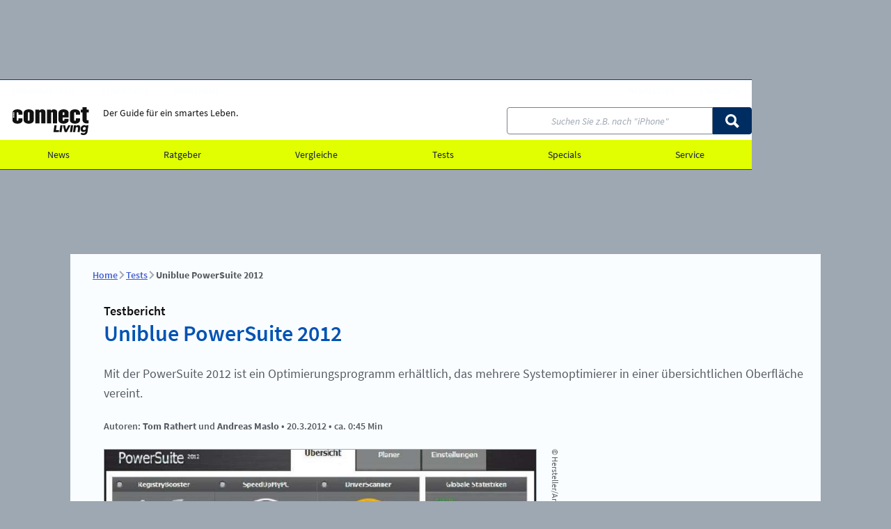

--- FILE ---
content_type: text/html; charset=UTF-8
request_url: https://www.connect-living.de/testbericht/uniblue-powersuite-2012-1250148.html
body_size: 26099
content:
<!DOCTYPE html>
<html xmlns="http://www.w3.org/1999/xhtml" lang="de">
<head> 
    <meta charset="utf-8">                                                                         
     
    <!-- META CONSENT -->
    <script data-cmp-ab="1">
        window.cmp_block_unkown = true;
        window.cmp_privacyurl   = "https://www.connect-living.de/service/datenschutzbestimmungen-3194799.html";
        window.cmp_pur_enable   = true;
        window.cmp_pur_mode     = 1;
        window.cmp_waitforimport = 3000; 
    </script>
    <script src="https://www.connect-living.de/js/plenigo/handle-status-new.js" type="text/javascript" defer></script>
    <script defer>
    (function () {
        function wkLoadScript(src) {
            let s = document.createElement('script');
            s.src = src;
            s.defer = true;
            document.head.appendChild(s);

            wkFinalizeStatus();
        }
        window.addEventListener("DOMContentLoaded", () =>{
            window.userStatus.verify()
                .then(function () {
                    if (window.userStatus.isLoggedIn()) {
                                                    wkLoadScript('https://www.connect-living.de/js/consent/consentmanager_connect-living.js');
                                                return;
                    }
                    
                    // Not logged in → load the public code
                                            wkLoadScript('https://www.connect-living.de/js/consent/consentmanager_connect-living.js');
                                    })
                .catch(function (err) {
                    // Signature invalid → treat as logged out
                                            wkLoadScript('https://www.connect-living.de/js/consent/consentmanager_connect-living.js');
                                    });
        });
    })();
    </script>
     
    <!-- PAGE TITLE -->
    <title>
        Uniblue PowerSuite 2012 - connect-living     
    </title>
     
    <!-- META PAGE -->
    <meta name="norton-safeweb-site-verification"   content="q455thdgbrf12qujx1fn3ds9m5vhz9tzje98pbcr7iyr5amiyluk8057r28v6d9frnk6v5utqhpgws4pnnz-tmq3572m2f29f9lqr-ci94vta18k6gmmk0yh8n1ixzx6"> 
    <meta name="viewport"                           content="width=device-width, initial-scale=1.0">
    <meta name="publisher"                          content="connect-living">
    <meta name="location"                           content="connect-living.de, Haar">
    <meta name="copyright"                          content="Five Monkeys Tech GmbH">
    <meta name="keywords"                           content="RegistryBooster,Systemregistrierung,Defragmentierung,Zugriffe,Konfigurationseinstellungen,Trefferquote,Fehler,Registry,Verarbeitungsgeschwindigkeit,Spitzenbereich">
    <meta name="description"                        content="RegistryBooster räumt die Systemregistrierung auf und sorgt durch eine Defragmentierung für schnellere Zugriffe auf Konfigurationseinstellungen. Die Trefferquote der erkannten Fehler in der Registry">
    <meta name="robots"                             content="index,follow">
    
    <!-- META LINKS -->
    <link rel="preconnect"                          href="https://delivery.consentmanager.net"> 
    <link rel="preconnect"                          href="https://cdn.consentmanager.net">
    <link rel="canonical"                           href="https://www.connect-living.de/testbericht/uniblue-powersuite-2012-1250148.html">
    <link rel="icon" type="image/x-icon"            href="https://www.connect-living.de/img/favicon/connect-living/favicon.ico">
    <link rel="apple-touch-icon"                    href="https://www.connect-living.de/img/favicon/connect-living/favicon.ico">
     
    <!-- META CSS --> 
    <link rel="stylesheet" type="text/css"          href="https://www.connect-living.de/css/module-connect-living-article.css?v=17696022"> 
    <link rel="stylesheet" type="text/css"          href="https://www.connect-living.de/css/module-connect-living-ticker.css?v=17696022"> 
    <link rel="stylesheet" type="text/css"          href="https://www.connect-living.de/css/module-connect-living-sidefeature.css?v=17696022"> 
     
    <!-- META SOCIAL -->
    <meta property="og:title"                       content="Uniblue PowerSuite 2012"> 
    <meta property="og:type"                        content="article">
    <meta property="og:locale"                      content="de_DE">
    <meta name="og:description"                     content="RegistryBooster räumt die Systemregistrierung auf und sorgt durch eine Defragmentierung für schnellere Zugriffe auf Konfigurationseinstellungen. Die Trefferquote der erkannten Fehler in der Registry">
    <meta property="og:site_name"                   content="connect-living"> 
    <meta property="og:url"                         content="https://www.connect-living.de/testbericht/uniblue-powersuite-2012-1250148.html"> 
    <meta property="og:image"                       content="https://www.connect-living.de/bilder/52227344/500x300-c2/Uniblue-PowerSuite-2012.jpg"> 

    <meta name="twitter:title"                      content="Uniblue PowerSuite 2012"> 
    <meta name="twitter:description"                content="RegistryBooster räumt die Systemregistrierung auf und sorgt durch eine Defragmentierung für schnellere Zugriffe auf Konfigurationseinstellungen. Die Trefferquote der erkannten Fehler in der Registry">
    <meta name="twitter:card"                       content="summary">
    <meta property="twitter:account_id"             content="96726244">
    <meta name="twitter:site"                       content="@PC_Magazin">
    <meta name="twitter:app:name:iphone"            content="PC Magazin">
    <meta name="twitter:app:id:iphone"              content="432293847">
    <meta name="twitter:app:name:ipad"              content="PC Magazin">
    <meta name="twitter:app:id:ipad"                content="96726244">
    <meta name="twitter:app:name:googleplay"        content="PC Magazin">
    <meta name="twitter:app:id:googleplay"          content="de.weka.ipad.pcmagazin"> 
    <meta name="twitter:image"                      content="https://www.connect-living.de/bilder/52227344/500x300-c2/Uniblue-PowerSuite-2012.jpg"> 

    <meta property="fb:admins"                      content="100002845453938"> 
    <meta property="fb:page_id"                     content="319438345175">
    <meta property="article:publisher"              content="https://www.facebook.com/daspcmagazin">

    <!-- TEMPLATE SCRIPT HEAD -->
 
    <!-- ASSET_EXTERN_UPSCORE_INLINE -->
    <script type="text/javascript">
(function(u,p,s,c,r){u[r]=u[r]||function(p){(u[r].q=u[r].q||[]).push(p)},u[r].ls=1*new Date();
var a=p.createElement(s),m=p.getElementsByTagName(s)[0];a.async=1;a.src=c;m.parentNode.insertBefore(a,m)
})(window,document,'script','//files.upscore.com/async/upScore.js','upScore');

upScore({config: {
        domain: 'connect-living.de', 
        article: '.wkPageContentElement',
        track_positions: false 
    },
    data: {
        section: 'testbericht', 
        taxonomy: 'RegistryBooster,Systemregistrierung,Defragmentierung,Zugriffe,Konfigurationseinstellungen,Trefferquote,Fehler,Registry,Verarbeitungsgeschwindigkeit,Spitzenbereich', 
        object_id: '1250148',
        pubdate: '2012-03-20T05:57:00+01:00',
        author: 'Tom Rathert, Andreas Maslo', 
        object_type: 'article'
    }}
);
</script>
    <!-- ASSET_EXTERN_UPSCORE_AUDIENCE_INLINE -->
    <script type="text/javascript">(function(u,p,s,r){if(!u[r]){u[r]=function(){u[r].q.push(arguments)};u[r].q=[];
var a=p.createElement(s),m=p.getElementsByTagName(s)[0];a.async=1;
a.src='//pw.thenewsbar.net/static/pw.js';m.parentNode.insertBefore(a,m)}})(window,
document, 'script','_pw');
_pw("config", {
    key: 'E91553C5'
});

function wkFinalizeStatus(){
    wkLoginButton   = document.querySelector('.wkLogin--js');
    wkLogoutButton  = document.querySelector('.wkLogout--js');
    wkProfileButton = document.querySelector('.wkProfile--js');    
    wkServiceButton = document.querySelector('.wkService--js');
    wkOrderButton   = document.querySelector('.wkOrder--js');

    wkUserStatus    = 0;
    wkUserPurStatus = 0; 

    if (window.userStatus && window.userStatus.isLoggedIn() && wkLoginButton) {
        
        wkUserStatus = window.userStatus.getStatus('connect-living-premium');

        wkUserPurStatus = window.userStatus.hasRight('connect-living-pur');

        if( wkUserPurStatus > 0 ) {
            const wkTimer = setTimeout(() =>{ 
                __cmp('setConsent', 0);
                __cmp('close')
            }, 3000);
        } else {
            const wkTimer = setTimeout(() =>{ 
                __cmp('cancelwait');    
            }, 3000);
        }

        if( !wkLogoutButton.classList.contains('appear') ) wkLogoutButton.classList.add('appear');
        if( !wkServiceButton.classList.contains('appear') ) wkServiceButton.classList.add('appear');
        if( !wkProfileButton.classList.contains('appear') ) wkProfileButton.classList.add('appear');

    } else {    
        if( !wkLoginButton.classList.contains('appear') ) wkLoginButton.classList.add('appear');
        if( !wkOrderButton.classList.contains('appear') ) wkOrderButton.classList.add('appear');
    }

    
    const myEvent = new Event("wkEvent:userstatusResolved", { bubbles: true } );
    window.dispatchEvent(myEvent);

    _pw("page_view", {
        article_container: '.wkPageContentElement',
        user_status: wkUserStatus,
        object_type: 'article',
        object_id: '1250148',
        content_type:  0,
        section: 'testbericht',
        taxonomy: 'RegistryBooster,Systemregistrierung,Defragmentierung,Zugriffe,Konfigurationseinstellungen,Trefferquote,Fehler,Registry,Verarbeitungsgeschwindigkeit,Spitzenbereich',
        custom_app: 0
    });

    _pw("on_evaluated", function(callback_result) {
        if( callback_result.display_paywall ) { 
            document.querySelector('body').classList.add('wkUpscoreEvalShown');
        } else {
            document.querySelector('body').classList.add('wkUpscoreEvalHidden');
        }
    });

}</script>
    <!-- ASSET_INTERN_ADCONTROLLER_PREFIX -->
    <script>window.ADNPM = window.ADNPM || {};ADNPM.cmd = ADNPM.cmd || [];</script>
    <!-- ASSET_INTERN_ADCONTROLLER_INLINE -->
    <script>
        ADNPM.cmd.push(function () {
            ADNPM.setKv({'uniqueid':'fecc5c038b931e2d178f58335c041534'});
            ADNPM.setKv({'URL':window.location.pathname.substr(0, 40) });
            ADNPM.setKv({'tags':["pc magazin", "system utilities", "software", "pc-magazin", "TESTREVIEW", "ARTICLE"]});

            ADNPM.positionsNoFocus = [
                'p2',
                'p4',
                'WMP_CON_D_PLG_Gamepage_Leaderboard',
                'WMP_CON_D_PLG_Gamepage_Billboard',
                'WMP_CON_D_PLG_Gamepage_Billboard-2',
                'WMP_CON_D_PLG_Gamepage_Billboard-3',
                'WMP_CON_D_PLG_Gamepage_Rectangle',
                'WMP_PCM_D_PLG_Gamepage_Leaderboard',
                'WMP_PCM_D_PLG_Gamepage_Billboard',
                'WMP_PCM_D_PLG_Gamepage_Billboard-2',
                'WMP_PCM_D_PLG_Gamepage_Billboard-3',
                'WMP_PCM_D_PLG_Gamepage_Rectangle',
            ];
        });
    </script>
 
    
    <!-- ASSET_EXTERN_ECHOBOX -->
 
    <script src="//applets.ebxcdn.com/ebx.js" type="text/javascript" async="async" id="ebx"></script>
 
    
    <!-- ASSET_INTERN_ADCONTROLLER -->
 
    <script src="https://cdn.netpoint-media.de/1270807.js" type="text/plain" data-cmp-vendor="982" class="cmplazyload"></script>
 

 
    <script type="application/ld+json">
        [ 
            {
                "@context":     "https://schema.org",
                "@type":        "BreadcrumbList",
                "itemListElement": 
                [                 
                    {   
                        "@type":    "ListItem",
                        "position": 1,
                        "name":     "Home",
                        "item":     {
                            "@type":    "WebPage",
                            "id":       "https://www.connect-living.de/"
                        }
                    },                                 
                    {   
                        "@type":    "ListItem",
                        "position": 2,
                        "name":     "Tests",
                        "item":     {
                            "@type":    "WebPage",
                            "id":       "https://www.connect-living.de/testbericht/"
                        }
                    }                 
                ]
            },
            {
                "@context":             "https://schema.org", 
                "@type":                "TechArticle",
                "publisher":                         
            {
                "@type": "Organization",
                "name":  "connect-living.de",
                "url":   "https://www.connect-living.de",
                "logo":  "https://www.connect-living.de/img/logo/logo_connect-living_square.png"
            },
                "author":                
    [
         
                { 
                    "@type": "Person",
                    "name": "Tom Rathert"                 
                },          
                { 
                    "@type": "Person",
                    "name": "Andreas Maslo"                 
                }         
    ],
                "mainEntityOfPage":
                {
                    "@type":    "WebPage",
                    "@id":      "https://google.com/article"
                },
                "url":                  "https://www.connect-living.de/testbericht/uniblue-powersuite-2012-1250148.html",
                "headline":             "Uniblue PowerSuite 2012",
                "description":          "RegistryBooster r\u00e4umt die Systemregistrierung auf und sorgt durch eine Defragmentierung f\u00fcr schnellere Zugriffe auf Konfigurationseinstellungen. Die Trefferquote der erkannten Fehler in der Registry",
                "image":                "https://www.connect-living.de/bilder/52227344/500x300-c2/Uniblue-PowerSuite-2012.jpg",
                "dateCreated":          "2012-03-20 17:57:00",
                "datePublished":        "2012-03-20 05:57:00",
                "dateModified":         "2015-08-11 19:33:57",
                "wordcount":            "165",
                "articleBody":          "RegistryBooster r\u00e4umt die Systemregistrierung auf und sorgt durch eine Defragmentierung f\u00fcr schnellere Zugriffe auf Konfigurationseinstellungen. Die Trefferquote der erkannten Fehler in der Registry und auch die Verarbeitungsgeschwindigkeit liegen dabei im Spitzenbereich. Erkannte Fehler lassen sich im Detail anzeigen und wahlweise beheben. SpeedUpMyPC widmet sich der Beschleunigung von Windows, r\u00e4umt bis in die letzte Ecke.   \nDas Ergebnis ist \u00fcberzeugend. Allerdings m\u00fcssen in Ausnahmef\u00e4llen automatisch abgeschaltete Funktionen sp\u00e4ter manuell reaktiviert werden. Vor \u00c4nderungen wird vorab ein Wiederherstellungspunkt angelegt. DriverScanner widmet sich der Treiberaktualsierung. Einziges Problem: Beim Aktualisieren mehrerer Treiber werden mehrere Systemneustarts durchgef\u00fchrt, ohne dass der Anwender das verhindern kann.    \nFazit:    \nDie Systembeschleunigung der PowerSuite 2012 ist unmittelbar sp\u00fcrbar und auch bei der Systembereinigung werden Eintr\u00e4ge gefunden, die andere Tools nicht erkennen. Lediglich die Treiberaktualisierung l\u00e4sst W\u00fcnsche f\u00fcr Verbesserungen offen.  TESTURTEIL  \nuniblue PowerSuite 2012   \n49,95 Euro; www.uniblue.com   \nBetriebssyteme:  Windows 7, X, Vista, 32- und 64 Bit)  \nBesonderheiten:  Teilmodule sind auch getrennt zu erwerben; Tweaking-Tool zur \u00c4nderung verborgener Systemeinstellungen; Aufr\u00e4umarbeiten f\u00fchren merklich zum Geschwindigkeitszusatz.  \nGesamtwertung: gut 80 %  " 
            }
        ]
    </script>
 
</head>                                                                                             
 
<body id="weka_connect-living" class="info">
 
    <!-- PAISTRY AI SEARCH CONTAINER -->
    <div id="paistry-agent-container"></div>

    <!-- TEMPLATE SCRIPT CONTENT 2024 -->
 
    <!-- ASSET_EXTERN_GOOGLE_TAG_MANAGER_INLINE -->
    <script type="text/plain" class="cmplazyload" data-cmp-vendor="s905">
        (function(c){var w=window,d=document;w.aGTM=w.aGTM||{};aGTM.d=aGTM.d||{};aGTM.d.f=aGTM.d.f||[];aGTM.f=aGTM.f||{};aGTM.f.fire=aGTM.f.fire||function(o){aGTM.d.f.push(o);};
        aGTM.c=c;var s='script',t=d.createElement(s),m=c.min?'.min':'',p=c.path||'';if(p.length>0&&p.substring(p.length-1)!='/')p+='/';if(p)t.src=c.path+'aGTM'+m+'.js';t.async=true;d.head.appendChild(t);
        })({
        // aGTM Config Start
        path: 'https://www.connect-living.de/js/aGTM-main/' // (relative) path to the directory where aGTM is located, e.g. '/js/''
        ,min:true // inject the files as minified versions
        ,cmp: 'consentmanager' // Type of Consent Tool (Cookie Banner) you use in lower case, e.g. 'cookiebot'. See chapters below for possible options.
        //,nonce: 'ABC123' // Nonce value for the file injections
        ,gtm: { 'GTM-T4VSTF': { 'debug_mode':true } } // your GTM Container - with ID, ...
        ,gtmServices: 'Google Tag Manager' // The services(s) that must be agreed to in order to activate the GTM (comma-separated), e.g. 'Google Tag Manager'
        ,consent_events: 'cmpEvent,cmpUpdate' // string with consent events (comma-separated) for updating the consent (leave it blank you you don't know, what it is)
        // aGTM Config End
        });
	</script>
    <!-- ASSET_EXTERN_IVW_MANAGER_INIT_INLINE -->
    <script type="text/javascript" class="cmplazyload" data-cmp-ab="1">
        // ivw disabled
    </script>
 
    <!-- NOSCRIPT -->
    <noscript>
     
    </noscript>
 

<!-- FB HOOK -->
<div id="fb-root"></div>
 
<!-- HEADER START -->
<header id="wmp_header" class="wk_header wk_header--connect-living ">
    <!-- HEADER NEW TEMPLATE -->
    <div class="wk_header__wrapper">
    <a class="wk_header__skip_to_content" href="#maincontent">Zum Inhalt springen</a>
    <div class="wk_header__container">
        <div class="wk_header__logowrapper">
            <a class="wk_header__logo " href="https://www.connect-living.de/" title="connect-living">
                <svg width="130" height="52" viewBox="0 0 168 61" xmlns="http://www.w3.org/2000/svg" fill="currentColor">
                    <path d="M4.25299 12.8844C4.25299 13.816 3.49744 14.5711 2.5652 14.5711C1.63295 14.5711 0.877407 13.816 0.877407 12.8844C0.877407 11.9528 1.63295 11.1977 2.5652 11.1977C3.49744 11.1977 4.25299 11.9528 4.25299 12.8844ZM0.843895 16.9793C0.843895 16.0477 1.59944 15.2926 2.53169 15.2926C3.46393 15.2926 4.21948 16.0477 4.21948 16.9793C4.21948 17.9109 3.46393 18.666 2.53169 18.666C1.59944 18.666 0.843895 17.9109 0.843895 16.9793ZM0.843895 21.2112C0.843895 20.2795 1.59944 19.5245 2.53169 19.5245C3.46393 19.5245 4.21948 20.2795 4.21948 21.2112C4.21948 22.1428 3.46393 22.8978 2.53169 22.8978C1.59944 22.8978 0.843895 22.1428 0.843895 21.2112ZM22.0388 28.5606V24.2374H12.9753V28.1496C12.9753 29.1787 12.1009 29.6414 11.0194 29.6414C9.93786 29.6414 9.11529 29.1787 9.11529 28.1496V12.6591C9.11529 11.6301 9.98965 11.1673 11.0194 11.1673C12.1009 11.1673 12.9753 11.6301 12.9753 12.6591V16.5683H22.0388V12.2968C22.0388 7.6661 17.0942 4.68247 11.0194 4.68247C4.94455 4.68247 0 7.6661 0 12.2968V28.5576C0 33.1396 4.94151 36.1232 11.0194 36.1232C17.0973 36.1232 22.0388 33.1396 22.0388 28.5576M37.5884 28.1466C37.5884 29.1756 36.714 29.6384 35.6325 29.6384C34.551 29.6384 33.7284 29.1756 33.7284 28.1466V12.6591C33.7284 11.6301 34.551 11.1673 35.6325 11.1673C36.714 11.1673 37.5884 11.6301 37.5884 12.6591V28.1466ZM46.6519 28.5576V12.2968C46.6519 7.6661 41.7073 4.68247 35.6325 4.68247C29.5577 4.68247 24.6131 7.6661 24.6131 12.2968V28.5576C24.6131 33.1366 29.5577 36.1232 35.6325 36.1232C41.7073 36.1232 46.6519 33.1396 46.6519 28.5576ZM63.024 35.6087H72.0875V9.82771C72.0875 6.5853 68.8948 4.68247 64.9312 4.68247C61.842 4.68247 60.142 6.12253 58.8564 7.61434L58.4451 5.24571H50.0518V35.6087H59.1671V12.6591C59.1671 11.6301 60.0445 11.1673 61.0742 11.1673C62.1558 11.1673 63.0301 11.6301 63.0301 12.6591V35.6087H63.024ZM88.6151 35.6087H97.6786V9.82771C97.6786 6.5853 94.4858 4.68247 90.5222 4.68247C87.433 4.68247 85.7331 6.12253 84.4474 7.61434L84.0361 5.24571H75.6429V35.6087H84.7582V12.6591C84.7582 11.6301 85.6325 11.1673 86.6622 11.1673C87.7438 11.1673 88.6181 11.6301 88.6181 12.6591V35.6087H88.6151ZM110.035 16.9823V12.6591C110.035 11.6301 110.91 11.1673 111.939 11.1673C113.021 11.1673 113.895 11.6301 113.895 12.6591V16.9823H110.032H110.035ZM122.959 28.5606V25.5253H113.895V28.1496C113.895 29.1787 113.021 29.6414 111.939 29.6414C110.858 29.6414 110.035 29.1787 110.035 28.1496V22.3346H122.959V12.2968C122.959 7.6661 118.014 4.68247 111.939 4.68247C105.865 4.68247 100.92 7.6661 100.92 12.2968V28.5576C100.92 33.1366 105.862 36.1232 111.939 36.1232C118.017 36.1232 122.959 33.1396 122.959 28.5576M147.931 28.5576V24.2344H138.868V28.1466C138.868 29.1756 137.994 29.6384 136.912 29.6384C135.831 29.6384 135.008 29.1756 135.008 28.1466V12.6591C135.008 11.6301 135.882 11.1673 136.912 11.1673C137.994 11.1673 138.868 11.6301 138.868 12.6591V16.5683H147.931V12.2968C147.931 7.6661 142.987 4.68247 136.912 4.68247C130.837 4.68247 125.893 7.6661 125.893 12.2968V28.5576C125.893 33.1366 130.837 36.1232 136.912 36.1232C142.987 36.1232 147.931 33.1396 147.931 28.5576ZM167.137 11.423V5.24875H162.451V0H153.388V5.24875H149.473V11.423H153.388V27.8878C153.388 31.8 156.632 35.6057 162.4 35.6057H166.726V28.6581H164.355C163.326 28.6581 162.451 28.04 162.451 27.1663V11.423H167.137Z"/>
                    <path d="M153.945 47.3209C153.945 45.3176 155.426 43.4392 157.83 43.4392C159.804 43.4392 161.004 44.7331 160.727 46.7668C160.48 48.831 158.847 50.1249 156.873 50.1249C155.146 50.1249 153.945 49.0776 153.945 47.3209ZM155.426 61C159.094 61 163.597 59.3681 164.398 53.7905L166.342 40.0476C166.372 39.7705 166.186 39.5848 165.909 39.5848H162.488C162.211 39.5848 162.025 39.7705 161.933 40.0476L161.717 41.1893C160.916 39.9562 159.56 39.2164 157.495 39.2164C152.779 39.2164 149.324 43.1286 149.324 48.0273C149.324 51.909 151.575 54.3447 155.335 54.3447C157.431 54.3447 159.003 53.6048 160.115 52.3414L159.929 53.7905C159.591 56.3784 157.37 57.1791 155.396 57.1791C154.101 57.1791 152.836 56.8107 151.603 56.1013C151.264 55.8852 150.987 56.0404 150.74 56.3784L149.507 58.2873C149.321 58.5948 149.321 58.9662 149.628 59.2433C151.015 60.3819 153.144 61 155.426 61ZM133.073 54.6826H136.836C137.113 54.6826 137.36 54.4969 137.39 54.2198L138.469 46.5781C138.746 44.5748 139.794 43.5275 141.366 43.5275C142.938 43.5275 143.895 44.5748 143.587 46.5781L142.509 54.2198C142.478 54.4969 142.664 54.6826 142.941 54.6826H146.704C146.981 54.6826 147.197 54.4969 147.228 54.2198L148.462 45.4699C149.016 41.5577 147.042 39.2164 143.867 39.2164C141.741 39.2164 140.169 40.3246 139.087 41.8347L139.209 40.0476C139.24 39.7705 139.054 39.5848 138.777 39.5848H135.17C134.892 39.5848 134.676 39.7705 134.646 40.0476L132.641 54.2198C132.641 54.4969 132.796 54.6826 133.073 54.6826ZM126.414 54.6826H130.207C130.484 54.6826 130.7 54.4969 130.761 54.2198L132.735 40.0476C132.796 39.7705 132.58 39.5848 132.303 39.5848H128.51C128.233 39.5848 128.016 39.7705 127.955 40.0476L125.981 54.2198C125.92 54.4969 126.136 54.6826 126.414 54.6826ZM114.852 54.6826H118.675C118.922 54.6826 119.139 54.5608 119.26 54.3142L126.846 40.1115C127.032 39.7736 126.877 39.5879 126.539 39.5879H122.685C122.438 39.5879 122.222 39.7096 122.1 39.9563L117.445 49.2603L115.501 39.9563C115.44 39.7096 115.193 39.5879 114.946 39.5879H111.123C110.785 39.5879 110.569 39.7736 110.69 40.1115L114.328 54.3142C114.389 54.5608 114.605 54.6826 114.852 54.6826ZM103.321 54.6826H107.114C107.391 54.6826 107.607 54.4969 107.668 54.2198L109.642 40.0476C109.703 39.7705 109.487 39.5848 109.21 39.5848H105.417C105.14 39.5848 104.923 39.7705 104.862 40.0476L102.888 54.2198C102.827 54.4969 103.044 54.6826 103.321 54.6826ZM90.2785 54.6826H100.978C101.255 54.6826 101.472 54.4969 101.502 54.2198L101.965 50.8313C101.996 50.5542 101.843 50.3685 101.563 50.3685H95.2749L96.7525 40.0872C96.7829 39.8101 96.6306 39.6244 96.3503 39.6244H92.405C92.1278 39.6244 91.9115 39.8101 91.8506 40.0872L89.8795 54.2198C89.849 54.4969 90.0013 54.6826 90.2816 54.6826"/>
                </svg>
                <span class="wk_header__claim">
                    Der Guide für ein smartes Leben.
                </span> 
            </a>
            <span class="wk_header__claim">
                Der Guide für ein smartes Leben.
            </span> 
        </div>
         
    </div> 
    
    <div class="search__wrapper">
        <form id="searchForm" action="https://www.connect-living.de/suche/" method="post" class="search is_searchfield">
            <input id="search__input" class="search__input" type="text" name="q" placeholder='Suchen Sie z.B. nach "iPhone"'>
             
        <button tabindex="0" class="wkButton wkButton--default wkButton--small search__button"   onclick="document.getElementById(&quot;searchForm&quot;).submit();">
            <svg role="img" aria-label="Icon Search" class="wkIcon wkIcon-search" viewBox="0 0 20 20" fill="currentColor"><path d="M13.7056 2.34244C10.5704 -0.780814 5.48665 -0.780814 2.35142 2.34244C-0.783808 5.4657 -0.783808 10.53 2.35142 13.6533C4.97922 16.2711 8.97595 16.6943 12.0467 14.9235L17.1426 20L20 17.0637L14.9577 12.0407C16.7624 8.97627 16.3452 4.97144 13.7056 2.34199V2.34244ZM11.4919 11.448C9.579 13.3536 6.47805 13.3536 4.56561 11.448C2.65272 9.54242 2.65272 6.45331 4.56561 4.54818C6.4785 2.64304 9.57945 2.64259 11.4919 4.54818C13.4048 6.45376 13.4048 9.54287 11.4919 11.448Z" /></svg> 
        </button>
 
        </form>
         
    </div>
     
<!-- NAVIGATION TEMPLATE -->
<nav class="wk_nav wk_nav--main">
    <ul class="wk_nav__list"> 
        <li class="wk_nav__section"> 
            <a class="wk_nav__link wk_nav__link--level1" href="https://www.connect-living.de/news/">
                News                 
            </a> 
            <ul class="wk_nav__list wk_nav__dropdown"> 
                <li class="wk_nav__section">
                    <a class="wk_nav__link wk_nav__link--level2" href="https://www.connect-living.de/news/hardware/" >
                        Hardware 
                    </a>
                </li> 
                <li class="wk_nav__section">
                    <a class="wk_nav__link wk_nav__link--level2" href="https://www.connect-living.de/news/software/" >
                        Software 
                    </a>
                </li> 
                <li class="wk_nav__section">
                    <a class="wk_nav__link wk_nav__link--level2" href="https://www.connect-living.de/news/sicherheit/" >
                        Sicherheit 
                    </a>
                </li> 
                <li class="wk_nav__section">
                    <a class="wk_nav__link wk_nav__link--level2" href="https://www.connect-living.de/news/internet/" >
                        Internet 
                    </a>
                </li> 
                <li class="wk_nav__section">
                    <a class="wk_nav__link wk_nav__link--level2" href="https://www.connect-living.de/news/gaming/" >
                        Gaming 
                    </a>
                </li> 
                <li class="wk_nav__section">
                    <a class="wk_nav__link wk_nav__link--level2" href="https://www.connect-living.de/news/haus-garten/" >
                        Haus &amp; Garten 
                    </a>
                </li> 
                <li class="wk_nav__section">
                    <a class="wk_nav__link wk_nav__link--level2" href="https://www.connect-living.de/news/heimkino/" >
                        Heimkino 
                    </a>
                </li> 
                <li class="wk_nav__section">
                    <a class="wk_nav__link wk_nav__link--level2" href="https://www.connect-living.de/news/heimvernetzung/" >
                        Heimvernetzung 
                    </a>
                </li> 
                <li class="wk_nav__section">
                    <a class="wk_nav__link wk_nav__link--level2" href="https://www.connect-living.de/news/hifi/" >
                        Hifi 
                    </a>
                </li> 
                <li class="wk_nav__section">
                    <a class="wk_nav__link wk_nav__link--level2" href="https://www.connect-living.de/news/mobile-computing/" >
                        Mobile Computing 
                    </a>
                </li> 
                <li class="wk_nav__section">
                    <a class="wk_nav__link wk_nav__link--level2" href="https://www.connect-living.de/news/pc-technik/" >
                        PC und Technik 
                    </a>
                </li> 
                <li class="wk_nav__section">
                    <a class="wk_nav__link wk_nav__link--level2" href="https://www.connect-living.de/news/foto/" >
                        Foto 
                    </a>
                </li> 
                <li class="wk_nav__section">
                    <a class="wk_nav__link wk_nav__link--level2" href="https://www.connect-living.de/news/wearables/" >
                        Wearables und Gadgets 
                    </a>
                </li> 
                <li class="wk_nav__section">
                    <a class="wk_nav__link wk_nav__link--level2" href="https://www.connect-living.de/news/alle/" >
                        Alle News 
                    </a>
                </li> 
            </ul> 
        </li> 
        <li class="wk_nav__section"> 
            <a class="wk_nav__link wk_nav__link--level1" href="https://www.connect-living.de/ratgeber/">
                Ratgeber                 
            </a> 
            <ul class="wk_nav__list wk_nav__dropdown"> 
                <li class="wk_nav__section">
                    <a class="wk_nav__link wk_nav__link--level2" href="https://www.connect-living.de/ratgeber/windows-linux/" >
                        Windows 
                    </a>
                </li> 
                <li class="wk_nav__section">
                    <a class="wk_nav__link wk_nav__link--level2" href="https://www.connect-living.de/ratgeber/sicherheit/" >
                        Sicherheit 
                    </a>
                </li> 
                <li class="wk_nav__section">
                    <a class="wk_nav__link wk_nav__link--level2" href="https://www.connect-living.de/ratgeber/internet/" >
                        Online 
                    </a>
                </li> 
                <li class="wk_nav__section">
                    <a class="wk_nav__link wk_nav__link--level2" href="https://www.connect-living.de/ratgeber/smartphone-tablet/" >
                        Hardware 
                    </a>
                </li> 
                <li class="wk_nav__section">
                    <a class="wk_nav__link wk_nav__link--level2" href="https://www.connect-living.de/ratgeber/software/" >
                        Software 
                    </a>
                </li> 
                <li class="wk_nav__section">
                    <a class="wk_nav__link wk_nav__link--level2" href="https://www.connect-living.de/ratgeber/office/" >
                        Office 
                    </a>
                </li> 
                <li class="wk_nav__section">
                    <a class="wk_nav__link wk_nav__link--level2" href="https://www.connect-living.de/ratgeber/heimkino/" >
                        Heimkino 
                    </a>
                </li> 
                <li class="wk_nav__section">
                    <a class="wk_nav__link wk_nav__link--level2" href="https://www.connect-living.de/ratgeber/fotografie/" >
                        Fotografie 
                    </a>
                </li> 
                <li class="wk_nav__section">
                    <a class="wk_nav__link wk_nav__link--level2" href="https://www.connect-living.de/ratgeber/heimvernetzung/" >
                        Heimvernetzung 
                    </a>
                </li> 
                <li class="wk_nav__section">
                    <a class="wk_nav__link wk_nav__link--level2" href="https://www.connect-living.de/ratgeber/netzwerk/" >
                        Netzwerk 
                    </a>
                </li> 
                <li class="wk_nav__section">
                    <a class="wk_nav__link wk_nav__link--level2" href="https://www.connect-living.de/ratgeber/gaming/" >
                        Gaming 
                    </a>
                </li> 
                <li class="wk_nav__section">
                    <a class="wk_nav__link wk_nav__link--level2" href="https://www.connect-living.de/ratgeber/haus-garten/" >
                        Haus &amp; Garten 
                    </a>
                </li> 
                <li class="wk_nav__section">
                    <a class="wk_nav__link wk_nav__link--level2" href="https://www.connect-living.de/ratgeber/hifi/" >
                        Hifi 
                    </a>
                </li> 
                <li class="wk_nav__section">
                    <a class="wk_nav__link wk_nav__link--level2" href="https://www.connect-living.de/ratgeber/mobile_computing/" >
                        Mobile Computing 
                    </a>
                </li> 
                <li class="wk_nav__section">
                    <a class="wk_nav__link wk_nav__link--level2" href="https://www.connect-living.de/ratgeber/alle/" >
                        Alle Ratgeber 
                    </a>
                </li> 
            </ul> 
        </li> 
        <li class="wk_nav__section"> 
            <a class="wk_nav__link wk_nav__link--level1" href="https://www.connect-living.de/vergleich/">
                Vergleiche                 
            </a> 
            <ul class="wk_nav__list wk_nav__dropdown"> 
                <li class="wk_nav__section">
                    <a class="wk_nav__link wk_nav__link--level2" href="https://www.connect-living.de/vergleich/pc/" >
                        PC 
                    </a>
                </li> 
                <li class="wk_nav__section">
                    <a class="wk_nav__link wk_nav__link--level2" href="https://www.connect-living.de/vergleich/heimkino/" >
                        Heimkino 
                    </a>
                </li> 
                <li class="wk_nav__section">
                    <a class="wk_nav__link wk_nav__link--level2" href="https://www.connect-living.de/vergleich/fotografie/" >
                        Fotografie 
                    </a>
                </li> 
                <li class="wk_nav__section">
                    <a class="wk_nav__link wk_nav__link--level2" href="https://www.connect-living.de/vergleich/software/" >
                        Software 
                    </a>
                </li> 
                <li class="wk_nav__section">
                    <a class="wk_nav__link wk_nav__link--level2" href="https://www.connect-living.de/vergleich/gaming/" >
                        Gaming 
                    </a>
                </li> 
                <li class="wk_nav__section">
                    <a class="wk_nav__link wk_nav__link--level2" href="https://www.connect-living.de/vergleich/haus-garten/" >
                        Haus &amp; Garten 
                    </a>
                </li> 
                <li class="wk_nav__section">
                    <a class="wk_nav__link wk_nav__link--level2" href="https://www.connect-living.de/vergleich/heimvernetzung/" >
                        Heimvernetzung 
                    </a>
                </li> 
                <li class="wk_nav__section">
                    <a class="wk_nav__link wk_nav__link--level2" href="https://www.connect-living.de/vergleich/alle/" >
                        Alle Vergleiche 
                    </a>
                </li> 
            </ul> 
        </li> 
        <li class="wk_nav__section"> 
            <a class="wk_nav__link wk_nav__link--level1" href="https://www.connect-living.de/testbericht/">
                Tests                 
            </a> 
            <ul class="wk_nav__list wk_nav__dropdown"> 
                <li class="wk_nav__section">
                    <a class="wk_nav__link wk_nav__link--level2" href="https://www.connect-living.de/testbericht/hardware/" >
                        Hardware 
                    </a>
                </li> 
                <li class="wk_nav__section">
                    <a class="wk_nav__link wk_nav__link--level2" href="https://www.connect-living.de/testbericht/software/" >
                        Software 
                    </a>
                </li> 
                <li class="wk_nav__section">
                    <a class="wk_nav__link wk_nav__link--level2" href="https://www.connect-living.de/testbericht/netzwerk/" >
                        Netzwerk 
                    </a>
                </li> 
                <li class="wk_nav__section">
                    <a class="wk_nav__link wk_nav__link--level2" href="https://www.connect-living.de/testbericht/heimkino/" >
                        Heimkino 
                    </a>
                </li> 
                <li class="wk_nav__section">
                    <a class="wk_nav__link wk_nav__link--level2" href="https://www.connect-living.de/testbericht/kamera-zubehoer/" >
                        Kameras &amp; Zubehör 
                    </a>
                </li> 
                <li class="wk_nav__section">
                    <a class="wk_nav__link wk_nav__link--level2" href="https://www.connect-living.de/testbericht/heimvernetzung/" >
                        Heimvernetzung 
                    </a>
                </li> 
                <li class="wk_nav__section">
                    <a class="wk_nav__link wk_nav__link--level2" href="https://www.connect-living.de/testbericht/notebook/" >
                        Notebook 
                    </a>
                </li> 
                <li class="wk_nav__section">
                    <a class="wk_nav__link wk_nav__link--level2" href="https://www.connect-living.de/testbericht/flachbildschirme/" >
                        Flachbildschirme 
                    </a>
                </li> 
                <li class="wk_nav__section">
                    <a class="wk_nav__link wk_nav__link--level2" href="https://www.connect-living.de/testbericht/drucker/" >
                        Drucker 
                    </a>
                </li> 
                <li class="wk_nav__section">
                    <a class="wk_nav__link wk_nav__link--level2" href="https://www.connect-living.de/testbericht/pc-hardware/" >
                        PC Hardware 
                    </a>
                </li> 
                <li class="wk_nav__section">
                    <a class="wk_nav__link wk_nav__link--level2" href="https://www.connect-living.de/testbericht/objektive/" >
                        Objektive 
                    </a>
                </li> 
                <li class="wk_nav__section">
                    <a class="wk_nav__link wk_nav__link--level2" href="https://www.connect-living.de/testbericht/gaming/" >
                        Gaming 
                    </a>
                </li> 
                <li class="wk_nav__section">
                    <a class="wk_nav__link wk_nav__link--level2" href="https://www.connect-living.de/testbericht/haus-garten/" >
                        Haus &amp; Garten 
                    </a>
                </li> 
                <li class="wk_nav__section">
                    <a class="wk_nav__link wk_nav__link--level2" href="https://www.connect-living.de/testbericht/hifi/" >
                        Hifi 
                    </a>
                </li> 
                <li class="wk_nav__section">
                    <a class="wk_nav__link wk_nav__link--level2" href="https://www.connect-living.de/testbericht/mobile_computing/" >
                        Mobile Computing 
                    </a>
                </li> 
                <li class="wk_nav__section">
                    <a class="wk_nav__link wk_nav__link--level2" href="https://www.connect-living.de/testbericht/alle/" >
                        Alle Tests 
                    </a>
                </li> 
            </ul> 
        </li> 
        <li class="wk_nav__section"> 
            <a class="wk_nav__link wk_nav__link--level1" href="https://www.connect-living.de/specials/">
                Specials                 
            </a> 
            <ul class="wk_nav__list wk_nav__dropdown"> 
                <li class="wk_nav__section">
                    <a class="wk_nav__link wk_nav__link--level2" href="https://www.connect-living.de/specials/ifa/" >
                        IFA 
                    </a>
                </li> 
                <li class="wk_nav__section">
                    <a class="wk_nav__link wk_nav__link--level2" href="https://spiele.connect-living.de/" >
                        Games 
                    </a>
                </li> 
                <li class="wk_nav__section">
                    <a class="wk_nav__link wk_nav__link--level2" href="https://play.connect-living.de/kachelchaos/" >
                        Kachel Chaos Spiel 
                    </a>
                </li> 
                <li class="wk_nav__section">
                    <a class="wk_nav__link wk_nav__link--level2" href="https://play.connect-living.de/kartenchaos/" >
                        Kartenchaos 
                    </a>
                </li> 
                <li class="wk_nav__section">
                    <a class="wk_nav__link wk_nav__link--level2" href="https://play.connect-living.de/kartenchaos-classic/" >
                        Kartenchaos Classic 
                    </a>
                </li> 
                <li class="wk_nav__section">
                    <a class="wk_nav__link wk_nav__link--level2" href="https://www.connect-living.de/specials/gewinnspiele/" >
                        Gewinnspiele 
                    </a>
                </li> 
                <li class="wk_nav__section">
                    <a class="wk_nav__link wk_nav__link--level2" href="https://www.connect-living.de/archiv/" >
                        Archiv 
                    </a>
                </li> 
            </ul> 
        </li> 
        <li class="wk_nav__section"> 
            <a class="wk_nav__link wk_nav__link--level1" href="https://www.connect-living.de/service/">
                Service                 
            </a> 
            <ul class="wk_nav__list wk_nav__dropdown"> 
                <li class="wk_nav__section">
                    <a class="wk_nav__link wk_nav__link--level2" href="https://abo.pc-magazin.de/?hnr=online.verlag.pc-magazin.service" >
                        Abo-Shop 
                    </a>
                </li> 
                <li class="wk_nav__section">
                    <a class="wk_nav__link wk_nav__link--level2" href="https://www.connect-living.de/service/kontakt-3194812.html" >
                        Kontakt 
                    </a>
                </li> 
                <li class="wk_nav__section">
                    <a class="wk_nav__link wk_nav__link--level2" href="https://newsletter-wmp-2.lianacms.com/" >
                        Newsletter 
                    </a>
                </li> 
                <li class="wk_nav__section">
                    <a class="wk_nav__link wk_nav__link--level2" href="https://www.connect-living.de/bildergalerie/" >
                        Bildergalerien 
                    </a>
                </li> 
                <li class="wk_nav__section">
                    <a class="wk_nav__link wk_nav__link--level2" href="https://spezial.connect-living.de/premium/" >
                        Premium-Service 
                    </a>
                </li> 
            </ul> 
        </li> 
    </ul>
</nav> 
<!-- NAVIGATION TEMPLATE -->
<nav class="wk_nav wk_nav--service">
    <ul class="wk_nav__list"> 
                <li class="wk_nav__section">
                    <a class="wk_nav__link wk_nav__link--level2" href="https://newsletter-wmp-2.lianacms.com/" >
                        Newsletter 
                    </a>
                </li> 
        <li class="wk_nav__section wkProfile--js wk_nav__premium">
            <a class="wk_nav__link wk_nav__link--level2 " href="https://id.weka-media-publishing.de/plenigo-selfservice" >
                <svg role="img" aria-label="Icon Login" class="wkIcon wkIcon-login" viewBox="0 0 20 20" fill="currentColor"><path d="M19.7445 19.9996H1.01403C0.641286 19.9996 0.34983 19.6794 0.383511 19.3085C0.553715 17.4413 1.45548 12.2944 6.23734 10.2056C5.15999 9.16172 4.47693 7.71423 4.43292 6.1071C4.34085 2.7453 7.09465 -0.0443087 10.4623 0.000533183C13.711 0.0440298 16.3314 2.68701 16.3314 5.94163C16.3314 7.61468 15.639 9.12585 14.5248 10.2056C19.3035 12.293 20.2071 17.435 20.3782 19.3054C20.4123 19.678 20.119 20 19.7445 20V19.9996Z"/></svg> Profil 
            </a>
        </li>
        
        <li class="wk_nav__section wkLogin--js wk_nav__premium">
            <a class="wk_nav__link wk_nav__link--level2" href="https://checkout.weka-media-publishing.de/sso/login?returnto=https://www.connect-living.de" >
                Anmelden 
            </a>
        </li>
        <li class="wk_nav__section wkLogout--js wk_nav__premium">
            <a class="wk_nav__link wk_nav__link--level2" href="https://checkout.weka-media-publishing.de/sso/logout" >
                Abmelden 
            </a>
        </li> 
    </ul>
</nav> 
<!-- NAVIGATION TEMPLATE -->
<nav class="wk_nav wk_nav--topics">
    <ul class="wk_nav__list"> 
                <li class="wk_nav__section">
                    <a class="wk_nav__link wk_nav__link--level2" href="https://www.connect-living.de/testbericht/hardware/" >
                        Hardware-Tests 
                    </a>
                </li> 
                <li class="wk_nav__section">
                    <a class="wk_nav__link wk_nav__link--level2" href="https://www.connect-living.de/ratgeber/office/" >
                        Office-Tipps 
                    </a>
                </li> 
                <li class="wk_nav__section">
                    <a class="wk_nav__link wk_nav__link--level2" href="https://www.connect-living.de/thema/haus-garten/" >
                        Smarthome 
                    </a>
                </li> 
    </ul>
</nav><div class="wk_ios_url_bar_coloring" aria-hidden="true"><div class="wk_ios_url_bar_coloring__overlay"></div></div>
<style>
.wk_ios_url_bar_coloring {display: none;}
@supports (-webkit-touch-callout: none) {
    .wk_ios_url_bar_coloring {position: sticky; display: block; top: 0; z-index: 999999999; pointer-events: none;}
    .wk_ios_url_bar_coloring__overlay {position: fixed;top: 0; left: 0; width: 100%; height: 100%; opacity: 0; backdrop-filter: blur(1px);}
}
</style>    
     
    </div>
</header>
 
<!-- HEADER END -->

     
     
     
    <aside class="adslot ad--p1 " itemscope="" itemType="https://schema.org/WPAdBlock"><div id="p1" class=""></div></aside> 
 
 
<main id="maincontent" class="maincontent maincontent--article ">   
 


 


 
    <ul class="breadcrumb"> 
        <li class="breadcrumb__element">
            <a tabindex="0" href="https://www.connect-living.de/">
                <span>Home</span>
            </a>
            <svg role="img" aria-label="Icon Chevronright" class="wkIcon wkIcon-chevronright" viewBox="0 0 20 20" fill="currentColor"><path d="M4 17.685L6.25582 20L16 10L6.25582 0L4 2.31504L11.4884 10L4 17.685Z" /></svg>         
        </li> 
        <li class="breadcrumb__element">
            <a tabindex="0" href="https://www.connect-living.de/testbericht/">
                <span>Tests</span>
            </a>
            <svg role="img" aria-label="Icon Chevronright" class="wkIcon wkIcon-chevronright" viewBox="0 0 20 20" fill="currentColor"><path d="M4 17.685L6.25582 20L16 10L6.25582 0L4 2.31504L11.4884 10L4 17.685Z" /></svg>         
        </li> 
        <li class="breadcrumb__element"> 
            <strong class="breadcrumb__pageheadline">Uniblue PowerSuite 2012</strong>         
        </li> 
    </ul> 
    


 


<section class="wkWidecol">
    <div class="wkArticlehead">
        <div data-playerId="662" data-profileId="827" class="subvid-article-widget wkArticlehead--subvidplayer"></div> 
             
        <div class="wkArticlehead__headlinewrapper">
            <span  class="wkArticlehead__subheadline upwkHandle upwkHandle--subheadline"> Testbericht</span> 
            <h1 class="wkArticlehead__headline upwkHandle upwkHandle--headline">Uniblue PowerSuite 2012</h1> 
            <p  class="wkArticlehead__intro upwkHandle upwkHandle--intro">
                Mit der PowerSuite 2012 ist ein Optimierungsprogramm erhältlich, das mehrere Systemoptimierer in einer übersichtlichen Oberfläche vereint.                 
            </p>
            <p  class="wkArticlehead__dateauthors"> 
                Autoren:  
                <strong>Tom Rathert</strong> und&nbsp;<strong>Andreas Maslo</strong> •  20.3.2012<span class="wkArticlehead__readtime" title="Durchschnittliche Lesezeit für diese Artikelseite: ca. 0:45 Min"> • ca. 0:45 Min</span> 
            </p>
        </div>         
    </div>
</section>

<section class="wkMaincol wkPageContentElement">
                                                                                                               
                                     
<figure class="wkImage upwkHandle upwkHandle--image">
     
            <div class="inlineimage__wrapper">
                <img    class="inlineimage"
                        alt="Uniblue PowerSuite 2012"
                         
                        width="1200" height="720"
                        src="https://www.connect-living.de/bilder/52227344/landscapex1200-c2/Uniblue-PowerSuite-2012.jpg"
                        srcset="https://www.connect-living.de/bilder/52227344/landscapex300-c2/Uniblue-PowerSuite-2012.jpg 300w,https://www.connect-living.de/bilder/52227344/landscapex500-c2/Uniblue-PowerSuite-2012.jpg 500w,https://www.connect-living.de/bilder/52227344/landscapex800-c2/Uniblue-PowerSuite-2012.jpg 800w,https://www.connect-living.de/bilder/52227344/landscapex1600-c2/Uniblue-PowerSuite-2012.jpg 1600w"
                        sizes="(max-width: 800px) 100vw, 800px" 
                        fetchpriority="high"
                        /> 
                <div class="inlineimage__status"><svg viewbox="0 0 2 10"><rect x="0" y="0" width="2" height="10"></svg></div>
            </div>
         
    <figcaption class="wkImage__caption">Uniblue PowerSuite 2012</figcaption>
             
    <span class="wkImage__source">&copy; Hersteller/Archiv</span>
         
</figure>
    
                         
        
        <div class="wkTextblock upwkHandle upwkHandle--preview"><p class=""> 
        RegistryBooster räumt die Systemregistrierung auf und sorgt durch eine Defragmentierung für schnellere Zugriffe auf Konfigurationseinstellungen. Die Trefferquote der erkannten Fehler in der Registry und auch die Verarbeitungsgeschwindigkeit liegen dabei im Spitzenbereich. Erkannte Fehler lassen si...    </p>
</div><div class="paywall-delimiter"></div> 
<div class="wkTextblock upwkHandle upwkHandle--text">
     
<p>RegistryBooster räumt die Systemregistrierung auf und sorgt durch eine Defragmentierung für schnellere Zugriffe auf Konfigurationseinstellungen. Die Trefferquote der erkannten Fehler in der Registry und auch die Verarbeitungsgeschwindigkeit liegen dabei im Spitzenbereich. Erkannte Fehler lassen sich im Detail anzeigen und wahlweise beheben. SpeedUpMyPC widmet sich der Beschleunigung von Windows, räumt bis in die letzte Ecke.</p>  
<p>Das Ergebnis ist überzeugend. Allerdings müssen in Ausnahmefällen automatisch abgeschaltete Funktionen später manuell reaktiviert werden. Vor Änderungen wird vorab ein Wiederherstellungspunkt angelegt. DriverScanner widmet sich der Treiberaktualsierung. Einziges Problem: Beim Aktualisieren mehrerer Treiber werden mehrere Systemneustarts durchgeführt, ohne dass der Anwender das verhindern kann. </p>  
<h2>Fazit: </h2>  
<p>Die Systembeschleunigung der PowerSuite 2012 ist unmittelbar spürbar und auch bei der Systembereinigung werden Einträge gefunden, die andere Tools nicht erkennen. Lediglich die Treiberaktualisierung lässt Wünsche für Verbesserungen offen. </p>     
</div>






    

                      
        <aside class="adslot ad--m0 " itemscope="" itemType="https://schema.org/WPAdBlock"><div id="m0-label" class="ad--label ad--labelpadding">Anzeige</div><div id="m0" class=""></div></aside>             
        
         
<div class="wkTextblock upwkHandle upwkHandle--text">
     
<p>TESTURTEIL</p> 
<p><b>uniblue PowerSuite 2012</b></p> 
<p>49,95 Euro; <a href="https://www.uniblue.com" target="_blank">www.uniblue.com</a></p> 
<p><b>Betriebssyteme:</b> Windows 7, X, Vista, 32- und 64 Bit)</p> 
<p><b>Besonderheiten: </b>Teilmodule sind auch getrennt zu erwerben; Tweaking-Tool zur Änderung verborgener Systemeinstellungen; Aufräumarbeiten führen merklich zum Geschwindigkeitszusatz.</p> 
<p>Gesamtwertung: <b>gut 80 %</b></p>     
</div>






    

                      
        <aside class="adslot ad--m1 " itemscope="" itemType="https://schema.org/WPAdBlock"><div id="m1-label" class="ad--label ad--labelpadding">Anzeige</div><div id="m1" class=""></div></aside>    <div class="wkRelatedArticles"> 
    <section class="wkTeaserGroup  wkTeaserGroup--1column wkTeaserGroup--outline  count-8"><span class="wkTeaserGroup__header"><svg role="img" aria-label="Icon Connectdots" class="wkIcon wkIcon-connectdots" viewBox="0 0 21 20" fill="currentColor"><path d="M13.0314 4.33394C13.0314 3.04531 12.0009 2 10.7297 2C9.45803 2 8.42755 3.04531 8.42755 4.33394C8.42755 5.62298 9.45803 6.66829 10.7297 6.66829C12.0009 6.66829 13.0314 5.62298 13.0314 4.33394ZM12.9847 10.0023C12.9847 8.71322 11.9542 7.66832 10.683 7.66832C9.41174 7.66832 8.38127 8.71322 8.38127 10.0023C8.38127 11.2909 9.41174 12.3362 10.683 12.3362C11.9542 12.3362 12.9847 11.2909 12.9847 10.0023ZM12.9847 15.8587C12.9847 14.5697 11.9538 13.5244 10.6826 13.5244C9.41134 13.5244 8.38086 14.5697 8.38086 15.8587C8.38086 17.1482 9.41134 18.1931 10.6826 18.1931C11.9538 18.1931 12.9847 17.1478 12.9847 15.8587Z"/></svg> Das könnte Sie auch interessieren</span> 
        <section class="wkTeaser wkTeaser--landscape wkTeaser--micro wkTeaser--outline"> 
            <a tabindex="-1" class="wkTeaser__imagewrapper" href="https://www.connect-living.de/news/softmaker-office-2012-download-gratis-office-alternative-kostenlos-elegante-handschriften-herbstaktion-3195199.html" target="_self">
                 
            <div class="inlineimage__wrapper">
                <img    class="inlineimage"
                        alt="Softmaker Office 2012: Gratis Download"
                        loading="lazy" 
                        width="1200" height="720"
                        src="https://www.connect-living.de/bilder/118526615/landscapex1200-c2/softmaker-office-2012-gratis-download.jpg"
                        srcset="https://www.connect-living.de/bilder/118526615/landscapex300-c2/softmaker-office-2012-gratis-download.jpg 300w,https://www.connect-living.de/bilder/118526615/landscapex500-c2/softmaker-office-2012-gratis-download.jpg 500w,https://www.connect-living.de/bilder/118526615/landscapex800-c2/softmaker-office-2012-gratis-download.jpg 800w,https://www.connect-living.de/bilder/118526615/landscapex1600-c2/softmaker-office-2012-gratis-download.jpg 1600w"
                        sizes="(max-width: 800px) 100vw, 360px"/> 
                <div class="inlineimage__status"><svg viewbox="0 0 2 10"><rect x="0" y="0" width="2" height="10"></svg></div>
            </div>
             
            </a> 
            <div class="wkTeaser__textcontainer">
                <div class="wkTeaser__headlines">
                    <a href="https://www.connect-living.de/news/softmaker-office-2012-download-gratis-office-alternative-kostenlos-elegante-handschriften-herbstaktion-3195199.html" target="_self">
                        <span class="wkTeaser__subheadline">Office-Alternative gratis</span>
                    </a> 
                    <a href="https://www.connect-living.de/news/softmaker-office-2012-download-gratis-office-alternative-kostenlos-elegante-handschriften-herbstaktion-3195199.html" target="_self">
                        <span class="wkTeaser__headline">Softmaker Office 2012 jetzt kostenlos als Download</span>
                    </a> 
                </div>
                 
            </div> 
        </section>
 
        <section class="wkTeaser wkTeaser--landscape wkTeaser--micro wkTeaser--outline"> 
            <a tabindex="-1" class="wkTeaser__imagewrapper" href="https://www.connect-living.de/ratgeber/startupstar-2012-systemstart-beschleunigen-1506515.html" target="_self">
                 
            <div class="inlineimage__wrapper">
                <img    class="inlineimage"
                        alt="Systemstart beschleunigen mit StartupStar 2012"
                        loading="lazy" 
                        width="1200" height="720"
                        src="https://www.connect-living.de/bilder/76274999/landscapex1200-c2/Systemstart-beschleunigen-mit-StartupStar-2012.jpg"
                        srcset="https://www.connect-living.de/bilder/76274999/landscapex300-c2/Systemstart-beschleunigen-mit-StartupStar-2012.jpg 300w,https://www.connect-living.de/bilder/76274999/landscapex500-c2/Systemstart-beschleunigen-mit-StartupStar-2012.jpg 500w,https://www.connect-living.de/bilder/76274999/landscapex800-c2/Systemstart-beschleunigen-mit-StartupStar-2012.jpg 800w,https://www.connect-living.de/bilder/76274999/landscapex1600-c2/Systemstart-beschleunigen-mit-StartupStar-2012.jpg 1600w"
                        sizes="(max-width: 800px) 100vw, 360px"/> 
                <div class="inlineimage__status"><svg viewbox="0 0 2 10"><rect x="0" y="0" width="2" height="10"></svg></div>
            </div>
             
            </a> 
            <div class="wkTeaser__textcontainer">
                <div class="wkTeaser__headlines">
                    <a href="https://www.connect-living.de/ratgeber/startupstar-2012-systemstart-beschleunigen-1506515.html" target="_self">
                        <span class="wkTeaser__subheadline">Workshop</span>
                    </a> 
                    <a href="https://www.connect-living.de/ratgeber/startupstar-2012-systemstart-beschleunigen-1506515.html" target="_self">
                        <span class="wkTeaser__headline">Systemstart beschleunigen mit StartupStar 2012</span>
                    </a> 
                </div>
                 
            </div> 
        </section>
 
        <section class="wkTeaser wkTeaser--landscape wkTeaser--micro wkTeaser--outline"> 
            <a tabindex="-1" class="wkTeaser__imagewrapper" href="https://www.connect-living.de/news/2012-die-highlights-der-redaktion-1458174.html" target="_self">
                 
            <div class="inlineimage__wrapper">
                <img    class="inlineimage"
                        alt="ColorFoto-Highlights 2012"
                        loading="lazy" 
                        width="1200" height="720"
                        src="https://www.connect-living.de/bilder/335275/landscapex1200-c2/ColorFoto-Highlights-2012.jpg"
                        srcset="https://www.connect-living.de/bilder/335275/landscapex300-c2/ColorFoto-Highlights-2012.jpg 300w,https://www.connect-living.de/bilder/335275/landscapex500-c2/ColorFoto-Highlights-2012.jpg 500w,https://www.connect-living.de/bilder/335275/landscapex800-c2/ColorFoto-Highlights-2012.jpg 800w,https://www.connect-living.de/bilder/335275/landscapex1600-c2/ColorFoto-Highlights-2012.jpg 1600w"
                        sizes="(max-width: 800px) 100vw, 360px"/> 
                <div class="inlineimage__status"><svg viewbox="0 0 2 10"><rect x="0" y="0" width="2" height="10"></svg></div>
            </div>
             
            </a> 
            <div class="wkTeaser__textcontainer">
                <div class="wkTeaser__headlines">
                    <a href="https://www.connect-living.de/news/2012-die-highlights-der-redaktion-1458174.html" target="_self">
                        <span class="wkTeaser__subheadline">Jahresrückblick</span>
                    </a> 
                    <a href="https://www.connect-living.de/news/2012-die-highlights-der-redaktion-1458174.html" target="_self">
                        <span class="wkTeaser__headline">2012: Die Highlights der Redaktion</span>
                    </a> 
                </div>
                 
            </div> 
        </section>
 
        <section class="wkTeaser wkTeaser--landscape wkTeaser--micro wkTeaser--outline"> 
            <a tabindex="-1" class="wkTeaser__imagewrapper" href="https://www.connect-living.de/testbericht/lexware-lohn-gehalt-2012-1437806.html" target="_self">
                 
            <div class="inlineimage__wrapper">
                <img    class="inlineimage"
                        alt="Lexware lohn+gehalt 2012"
                        loading="lazy" 
                        width="1200" height="720"
                        src="https://www.connect-living.de/bilder/70960404/landscapex1200-c2/Lexware-lohn-gehalt-2012.jpg"
                        srcset="https://www.connect-living.de/bilder/70960404/landscapex300-c2/Lexware-lohn-gehalt-2012.jpg 300w,https://www.connect-living.de/bilder/70960404/landscapex500-c2/Lexware-lohn-gehalt-2012.jpg 500w,https://www.connect-living.de/bilder/70960404/landscapex800-c2/Lexware-lohn-gehalt-2012.jpg 800w,https://www.connect-living.de/bilder/70960404/landscapex1600-c2/Lexware-lohn-gehalt-2012.jpg 1600w"
                        sizes="(max-width: 800px) 100vw, 360px"/> 
                <div class="inlineimage__status"><svg viewbox="0 0 2 10"><rect x="0" y="0" width="2" height="10"></svg></div>
            </div>
             
            </a> 
            <div class="wkTeaser__textcontainer">
                <div class="wkTeaser__headlines">
                    <a href="https://www.connect-living.de/testbericht/lexware-lohn-gehalt-2012-1437806.html" target="_self">
                        <span class="wkTeaser__subheadline">Testbericht</span>
                    </a> 
                    <a href="https://www.connect-living.de/testbericht/lexware-lohn-gehalt-2012-1437806.html" target="_self">
                        <span class="wkTeaser__headline">Lexware lohn+gehalt 2012 im Test</span>
                    </a> 
                </div>
                 
            </div> 
        </section>
 
        <section class="wkTeaser wkTeaser--landscape wkTeaser--micro wkTeaser--outline"> 
            <a tabindex="-1" class="wkTeaser__imagewrapper" href="https://www.connect-living.de/testbericht/lexware-buchhalter-2012-test-1411598.html" target="_self">
                 
            <div class="inlineimage__wrapper">
                <img    class="inlineimage"
                        alt="Lexware buchhalter 2012"
                        loading="lazy" 
                        width="1200" height="720"
                        src="https://www.connect-living.de/bilder/67826537/landscapex1200-c2/Lexware-buchhalter-2012.jpg"
                        srcset="https://www.connect-living.de/bilder/67826537/landscapex300-c2/Lexware-buchhalter-2012.jpg 300w,https://www.connect-living.de/bilder/67826537/landscapex500-c2/Lexware-buchhalter-2012.jpg 500w,https://www.connect-living.de/bilder/67826537/landscapex800-c2/Lexware-buchhalter-2012.jpg 800w,https://www.connect-living.de/bilder/67826537/landscapex1600-c2/Lexware-buchhalter-2012.jpg 1600w"
                        sizes="(max-width: 800px) 100vw, 360px"/> 
                <div class="inlineimage__status"><svg viewbox="0 0 2 10"><rect x="0" y="0" width="2" height="10"></svg></div>
            </div>
             
            </a> 
            <div class="wkTeaser__textcontainer">
                <div class="wkTeaser__headlines">
                    <a href="https://www.connect-living.de/testbericht/lexware-buchhalter-2012-test-1411598.html" target="_self">
                        <span class="wkTeaser__subheadline">Testbericht</span>
                    </a> 
                    <a href="https://www.connect-living.de/testbericht/lexware-buchhalter-2012-test-1411598.html" target="_self">
                        <span class="wkTeaser__headline">Lexware buchhalter 2012 im Test</span>
                    </a> 
                </div>
                 
            </div> 
        </section>
 
        <section class="wkTeaser wkTeaser--landscape wkTeaser--micro wkTeaser--outline"> 
            <a tabindex="-1" class="wkTeaser__imagewrapper" href="https://www.connect-living.de/vergleich/diese-ifa-highlights-haben-wir-getestet-1364765.html" target="_self">
                 
            <div class="inlineimage__wrapper">
                <img    class="inlineimage"
                        alt="Fernseher und Miss IFA"
                        loading="lazy" 
                        width="1200" height="720"
                        src="https://www.connect-living.de/bilder/64669480/landscapex1200-c2/IFA-2012-TV-Neuheiten-im-Test.jpg"
                        srcset="https://www.connect-living.de/bilder/64669480/landscapex300-c2/IFA-2012-TV-Neuheiten-im-Test.jpg 300w,https://www.connect-living.de/bilder/64669480/landscapex500-c2/IFA-2012-TV-Neuheiten-im-Test.jpg 500w,https://www.connect-living.de/bilder/64669480/landscapex800-c2/IFA-2012-TV-Neuheiten-im-Test.jpg 800w,https://www.connect-living.de/bilder/64669480/landscapex1600-c2/IFA-2012-TV-Neuheiten-im-Test.jpg 1600w"
                        sizes="(max-width: 800px) 100vw, 360px"/> 
                <div class="inlineimage__status"><svg viewbox="0 0 2 10"><rect x="0" y="0" width="2" height="10"></svg></div>
            </div>
             
            </a> 
            <div class="wkTeaser__textcontainer">
                <div class="wkTeaser__headlines">
                    <a href="https://www.connect-living.de/vergleich/diese-ifa-highlights-haben-wir-getestet-1364765.html" target="_self">
                        <span class="wkTeaser__subheadline">IFA 2012</span>
                    </a> 
                    <a href="https://www.connect-living.de/vergleich/diese-ifa-highlights-haben-wir-getestet-1364765.html" target="_self">
                        <span class="wkTeaser__headline">Diese IFA-Highlights haben wir getestet</span>
                    </a> 
                </div>
                 
            </div> 
        </section>
 
        <section class="wkTeaser wkTeaser--landscape wkTeaser--micro wkTeaser--outline"> 
            <a tabindex="-1" class="wkTeaser__imagewrapper" href="https://www.connect-living.de/news/softmaker-office-2012-fuer-linux-1365855.html" target="_self">
                 
            <div class="inlineimage__wrapper">
                <img    class="inlineimage"
                        alt="Softmaker Office 2012 Vollversion für Linux"
                        loading="lazy" 
                        width="1200" height="720"
                        src="https://www.connect-living.de/bilder/64442589/landscapex1200-c2/Softmaker-Office-2012-Vollversion-fuer-Linux.jpg"
                        srcset="https://www.connect-living.de/bilder/64442589/landscapex300-c2/Softmaker-Office-2012-Vollversion-fuer-Linux.jpg 300w,https://www.connect-living.de/bilder/64442589/landscapex500-c2/Softmaker-Office-2012-Vollversion-fuer-Linux.jpg 500w,https://www.connect-living.de/bilder/64442589/landscapex800-c2/Softmaker-Office-2012-Vollversion-fuer-Linux.jpg 800w,https://www.connect-living.de/bilder/64442589/landscapex1600-c2/Softmaker-Office-2012-Vollversion-fuer-Linux.jpg 1600w"
                        sizes="(max-width: 800px) 100vw, 360px"/> 
                <div class="inlineimage__status"><svg viewbox="0 0 2 10"><rect x="0" y="0" width="2" height="10"></svg></div>
            </div>
             
            </a> 
            <div class="wkTeaser__textcontainer">
                <div class="wkTeaser__headlines">
                    <a href="https://www.connect-living.de/news/softmaker-office-2012-fuer-linux-1365855.html" target="_self">
                        <span class="wkTeaser__subheadline">Office Software</span>
                    </a> 
                    <a href="https://www.connect-living.de/news/softmaker-office-2012-fuer-linux-1365855.html" target="_self">
                        <span class="wkTeaser__headline">SoftMaker Office 2012 für Linux</span>
                    </a> 
                </div>
                 
            </div> 
        </section>
 
        <section class="wkTeaser wkTeaser--landscape wkTeaser--micro wkTeaser--outline"> 
            <a tabindex="-1" class="wkTeaser__imagewrapper" href="https://www.connect-living.de/testbericht/visual-studio-2012-test-release-candidate-1351106.html" target="_self">
                 
            <div class="inlineimage__wrapper">
                <img    class="inlineimage"
                        alt="Visual Studio 2012"
                        loading="lazy" 
                        width="1200" height="720"
                        src="https://www.connect-living.de/bilder/62133262/landscapex1200-c2/Visual-Studio-2012.jpg"
                        srcset="https://www.connect-living.de/bilder/62133262/landscapex300-c2/Visual-Studio-2012.jpg 300w,https://www.connect-living.de/bilder/62133262/landscapex500-c2/Visual-Studio-2012.jpg 500w,https://www.connect-living.de/bilder/62133262/landscapex800-c2/Visual-Studio-2012.jpg 800w,https://www.connect-living.de/bilder/62133262/landscapex1600-c2/Visual-Studio-2012.jpg 1600w"
                        sizes="(max-width: 800px) 100vw, 360px"/> 
                <div class="inlineimage__status"><svg viewbox="0 0 2 10"><rect x="0" y="0" width="2" height="10"></svg></div>
            </div>
             
            </a> 
            <div class="wkTeaser__textcontainer">
                <div class="wkTeaser__headlines">
                    <a href="https://www.connect-living.de/testbericht/visual-studio-2012-test-release-candidate-1351106.html" target="_self">
                        <span class="wkTeaser__subheadline">Testbericht</span>
                    </a> 
                    <a href="https://www.connect-living.de/testbericht/visual-studio-2012-test-release-candidate-1351106.html" target="_self">
                        <span class="wkTeaser__headline">Visual Studio 2012 im Test</span>
                    </a> 
                </div>
                 
            </div> 
        </section>
 
    </section>
    </div>
<div class="wkRelatedArticles"> 
    <section class="wkTeaserGroup  wkTeaserGroup--outline  count-5"><span class="wkTeaserGroup__header"><svg role="img" aria-label="Icon Connectdots" class="wkIcon wkIcon-connectdots" viewBox="0 0 21 20" fill="currentColor"><path d="M13.0314 4.33394C13.0314 3.04531 12.0009 2 10.7297 2C9.45803 2 8.42755 3.04531 8.42755 4.33394C8.42755 5.62298 9.45803 6.66829 10.7297 6.66829C12.0009 6.66829 13.0314 5.62298 13.0314 4.33394ZM12.9847 10.0023C12.9847 8.71322 11.9542 7.66832 10.683 7.66832C9.41174 7.66832 8.38127 8.71322 8.38127 10.0023C8.38127 11.2909 9.41174 12.3362 10.683 12.3362C11.9542 12.3362 12.9847 11.2909 12.9847 10.0023ZM12.9847 15.8587C12.9847 14.5697 11.9538 13.5244 10.6826 13.5244C9.41134 13.5244 8.38086 14.5697 8.38086 15.8587C8.38086 17.1482 9.41134 18.1931 10.6826 18.1931C11.9538 18.1931 12.9847 17.1478 12.9847 15.8587Z"/></svg> Mehr passende Artikel</span> 
        <section class="wkTeaser wkTeaser--compact"> 
            <a tabindex="-1" class="wkTeaser__imagewrapper" href="https://www.connect-living.de/testbericht/arlo-essential-spotlight-test-3201871.html" target="_self">
                 
            <div class="inlineimage__wrapper">
                <img    class="inlineimage"
                        alt="Arlo Essential Spotlight im Test"
                        loading="lazy" 
                        width="1200" height="720"
                        src="https://www.connect-living.de/bilder/118547143/landscapex1200-c2/Arlo-essential-Spotlight-cam.jpg"
                        srcset="https://www.connect-living.de/bilder/118547143/landscapex300-c2/Arlo-essential-Spotlight-cam.jpg 300w,https://www.connect-living.de/bilder/118547143/landscapex500-c2/Arlo-essential-Spotlight-cam.jpg 500w,https://www.connect-living.de/bilder/118547143/landscapex800-c2/Arlo-essential-Spotlight-cam.jpg 800w,https://www.connect-living.de/bilder/118547143/landscapex1600-c2/Arlo-essential-Spotlight-cam.jpg 1600w"
                        sizes="(max-width: 800px) 100vw, 360px"/> 
                <div class="inlineimage__status"><svg viewbox="0 0 2 10"><rect x="0" y="0" width="2" height="10"></svg></div>
            </div>
             
            </a> 
            <div class="wkTeaser__textcontainer">
                <div class="wkTeaser__headlines">
                    <a href="https://www.connect-living.de/testbericht/arlo-essential-spotlight-test-3201871.html" target="_self">
                        <span class="wkTeaser__subheadline">IP-Kamera</span>
                    </a> 
                    <a href="https://www.connect-living.de/testbericht/arlo-essential-spotlight-test-3201871.html" target="_self">
                        <span class="wkTeaser__headline">Arlo Essential Spotlight im Test</span>
                    </a> 
                    <div class="wkTeaser__rating"> 
                        <span class="wkTeaser__star wkTeaser__star--active">
                            <svg role="img" aria-label="Icon Star" class="wkIcon wkIcon-star" viewBox="0 0 20 20" fill="currentColor"><path d="M9.74845 0.191074C9.88701 -0.0636914 10.1134 -0.0636914 10.2514 0.191074L13.188 5.59658C13.3265 5.85134 13.663 6.10824 13.9366 6.1674L19.7392 7.43004C20.0127 7.48973 20.0823 7.71571 19.8945 7.93264L15.9068 12.536C15.719 12.7529 15.5901 13.1687 15.6211 13.4602L16.2707 19.646C16.3012 19.9375 16.1179 20.0772 15.8637 19.9567L10.4625 17.3963C10.2083 17.2758 9.79159 17.2758 9.53732 17.3963L4.13619 19.9567C3.88192 20.0772 3.6987 19.9375 3.72915 19.646L4.37879 13.4602C4.40924 13.1687 4.28084 12.7529 4.09305 12.536L0.105394 7.93264C-0.0823918 7.71571 -0.0123528 7.48973 0.260698 7.43004L6.06328 6.1674C6.33684 6.10771 6.67333 5.85081 6.81189 5.59658L9.74845 0.191074Z" /></svg> 
                        </span>
                        <span class="wkTeaser__star wkTeaser__star--active">
                            <svg role="img" aria-label="Icon Star" class="wkIcon wkIcon-star" viewBox="0 0 20 20" fill="currentColor"><path d="M9.74845 0.191074C9.88701 -0.0636914 10.1134 -0.0636914 10.2514 0.191074L13.188 5.59658C13.3265 5.85134 13.663 6.10824 13.9366 6.1674L19.7392 7.43004C20.0127 7.48973 20.0823 7.71571 19.8945 7.93264L15.9068 12.536C15.719 12.7529 15.5901 13.1687 15.6211 13.4602L16.2707 19.646C16.3012 19.9375 16.1179 20.0772 15.8637 19.9567L10.4625 17.3963C10.2083 17.2758 9.79159 17.2758 9.53732 17.3963L4.13619 19.9567C3.88192 20.0772 3.6987 19.9375 3.72915 19.646L4.37879 13.4602C4.40924 13.1687 4.28084 12.7529 4.09305 12.536L0.105394 7.93264C-0.0823918 7.71571 -0.0123528 7.48973 0.260698 7.43004L6.06328 6.1674C6.33684 6.10771 6.67333 5.85081 6.81189 5.59658L9.74845 0.191074Z" /></svg> 
                        </span>
                        <span class="wkTeaser__star wkTeaser__star--active">
                            <svg role="img" aria-label="Icon Star" class="wkIcon wkIcon-star" viewBox="0 0 20 20" fill="currentColor"><path d="M9.74845 0.191074C9.88701 -0.0636914 10.1134 -0.0636914 10.2514 0.191074L13.188 5.59658C13.3265 5.85134 13.663 6.10824 13.9366 6.1674L19.7392 7.43004C20.0127 7.48973 20.0823 7.71571 19.8945 7.93264L15.9068 12.536C15.719 12.7529 15.5901 13.1687 15.6211 13.4602L16.2707 19.646C16.3012 19.9375 16.1179 20.0772 15.8637 19.9567L10.4625 17.3963C10.2083 17.2758 9.79159 17.2758 9.53732 17.3963L4.13619 19.9567C3.88192 20.0772 3.6987 19.9375 3.72915 19.646L4.37879 13.4602C4.40924 13.1687 4.28084 12.7529 4.09305 12.536L0.105394 7.93264C-0.0823918 7.71571 -0.0123528 7.48973 0.260698 7.43004L6.06328 6.1674C6.33684 6.10771 6.67333 5.85081 6.81189 5.59658L9.74845 0.191074Z" /></svg> 
                        </span>
                        <span class="wkTeaser__star wkTeaser__star--active">
                            <svg role="img" aria-label="Icon Star" class="wkIcon wkIcon-star" viewBox="0 0 20 20" fill="currentColor"><path d="M9.74845 0.191074C9.88701 -0.0636914 10.1134 -0.0636914 10.2514 0.191074L13.188 5.59658C13.3265 5.85134 13.663 6.10824 13.9366 6.1674L19.7392 7.43004C20.0127 7.48973 20.0823 7.71571 19.8945 7.93264L15.9068 12.536C15.719 12.7529 15.5901 13.1687 15.6211 13.4602L16.2707 19.646C16.3012 19.9375 16.1179 20.0772 15.8637 19.9567L10.4625 17.3963C10.2083 17.2758 9.79159 17.2758 9.53732 17.3963L4.13619 19.9567C3.88192 20.0772 3.6987 19.9375 3.72915 19.646L4.37879 13.4602C4.40924 13.1687 4.28084 12.7529 4.09305 12.536L0.105394 7.93264C-0.0823918 7.71571 -0.0123528 7.48973 0.260698 7.43004L6.06328 6.1674C6.33684 6.10771 6.67333 5.85081 6.81189 5.59658L9.74845 0.191074Z" /></svg> 
                        </span>
                        <span class="wkTeaser__star wkTeaser__star--inactive">
                            <svg role="img" aria-label="Icon Star" class="wkIcon wkIcon-star" viewBox="0 0 20 20" fill="currentColor"><path d="M9.74845 0.191074C9.88701 -0.0636914 10.1134 -0.0636914 10.2514 0.191074L13.188 5.59658C13.3265 5.85134 13.663 6.10824 13.9366 6.1674L19.7392 7.43004C20.0127 7.48973 20.0823 7.71571 19.8945 7.93264L15.9068 12.536C15.719 12.7529 15.5901 13.1687 15.6211 13.4602L16.2707 19.646C16.3012 19.9375 16.1179 20.0772 15.8637 19.9567L10.4625 17.3963C10.2083 17.2758 9.79159 17.2758 9.53732 17.3963L4.13619 19.9567C3.88192 20.0772 3.6987 19.9375 3.72915 19.646L4.37879 13.4602C4.40924 13.1687 4.28084 12.7529 4.09305 12.536L0.105394 7.93264C-0.0823918 7.71571 -0.0123528 7.48973 0.260698 7.43004L6.06328 6.1674C6.33684 6.10771 6.67333 5.85081 6.81189 5.59658L9.74845 0.191074Z" /></svg> 
                        </span>
                        <span class="wkTeaser__rating_percentage">
                            75,0% 
                        </span>
                    </div>
 
                </div>
                 
            </div> 
        </section>
 
        <section class="wkTeaser wkTeaser--compact"> 
            <a tabindex="-1" class="wkTeaser__imagewrapper" href="https://www.connect-living.de/testbericht/myhandycheck-test-shopping-app-3201747.html" target="_self">
                 
            <div class="inlineimage__wrapper">
                <img    class="inlineimage"
                        alt="Myhandycheck 1.4.1 im Test"
                        loading="lazy" 
                        width="1200" height="720"
                        src="https://www.connect-living.de/bilder/118546789/landscapex1200-c2/MYHANDYCHECK-Test.jpg"
                        srcset="https://www.connect-living.de/bilder/118546789/landscapex300-c2/MYHANDYCHECK-Test.jpg 300w,https://www.connect-living.de/bilder/118546789/landscapex500-c2/MYHANDYCHECK-Test.jpg 500w,https://www.connect-living.de/bilder/118546789/landscapex800-c2/MYHANDYCHECK-Test.jpg 800w,https://www.connect-living.de/bilder/118546789/landscapex1600-c2/MYHANDYCHECK-Test.jpg 1600w"
                        sizes="(max-width: 800px) 100vw, 360px"/> 
                <div class="inlineimage__status"><svg viewbox="0 0 2 10"><rect x="0" y="0" width="2" height="10"></svg></div>
            </div>
             
            </a> 
            <div class="wkTeaser__textcontainer">
                <div class="wkTeaser__headlines">
                    <a href="https://www.connect-living.de/testbericht/myhandycheck-test-shopping-app-3201747.html" target="_self">
                        <span class="wkTeaser__subheadline">Shopping-App</span>
                    </a> 
                    <a href="https://www.connect-living.de/testbericht/myhandycheck-test-shopping-app-3201747.html" target="_self">
                        <span class="wkTeaser__headline">Myhandycheck 1.4.1 im Test</span>
                    </a> 
                    <div class="wkTeaser__rating"> 
                        <span class="wkTeaser__star wkTeaser__star--active">
                            <svg role="img" aria-label="Icon Star" class="wkIcon wkIcon-star" viewBox="0 0 20 20" fill="currentColor"><path d="M9.74845 0.191074C9.88701 -0.0636914 10.1134 -0.0636914 10.2514 0.191074L13.188 5.59658C13.3265 5.85134 13.663 6.10824 13.9366 6.1674L19.7392 7.43004C20.0127 7.48973 20.0823 7.71571 19.8945 7.93264L15.9068 12.536C15.719 12.7529 15.5901 13.1687 15.6211 13.4602L16.2707 19.646C16.3012 19.9375 16.1179 20.0772 15.8637 19.9567L10.4625 17.3963C10.2083 17.2758 9.79159 17.2758 9.53732 17.3963L4.13619 19.9567C3.88192 20.0772 3.6987 19.9375 3.72915 19.646L4.37879 13.4602C4.40924 13.1687 4.28084 12.7529 4.09305 12.536L0.105394 7.93264C-0.0823918 7.71571 -0.0123528 7.48973 0.260698 7.43004L6.06328 6.1674C6.33684 6.10771 6.67333 5.85081 6.81189 5.59658L9.74845 0.191074Z" /></svg> 
                        </span>
                        <span class="wkTeaser__star wkTeaser__star--active">
                            <svg role="img" aria-label="Icon Star" class="wkIcon wkIcon-star" viewBox="0 0 20 20" fill="currentColor"><path d="M9.74845 0.191074C9.88701 -0.0636914 10.1134 -0.0636914 10.2514 0.191074L13.188 5.59658C13.3265 5.85134 13.663 6.10824 13.9366 6.1674L19.7392 7.43004C20.0127 7.48973 20.0823 7.71571 19.8945 7.93264L15.9068 12.536C15.719 12.7529 15.5901 13.1687 15.6211 13.4602L16.2707 19.646C16.3012 19.9375 16.1179 20.0772 15.8637 19.9567L10.4625 17.3963C10.2083 17.2758 9.79159 17.2758 9.53732 17.3963L4.13619 19.9567C3.88192 20.0772 3.6987 19.9375 3.72915 19.646L4.37879 13.4602C4.40924 13.1687 4.28084 12.7529 4.09305 12.536L0.105394 7.93264C-0.0823918 7.71571 -0.0123528 7.48973 0.260698 7.43004L6.06328 6.1674C6.33684 6.10771 6.67333 5.85081 6.81189 5.59658L9.74845 0.191074Z" /></svg> 
                        </span>
                        <span class="wkTeaser__star wkTeaser__star--active">
                            <svg role="img" aria-label="Icon Star" class="wkIcon wkIcon-star" viewBox="0 0 20 20" fill="currentColor"><path d="M9.74845 0.191074C9.88701 -0.0636914 10.1134 -0.0636914 10.2514 0.191074L13.188 5.59658C13.3265 5.85134 13.663 6.10824 13.9366 6.1674L19.7392 7.43004C20.0127 7.48973 20.0823 7.71571 19.8945 7.93264L15.9068 12.536C15.719 12.7529 15.5901 13.1687 15.6211 13.4602L16.2707 19.646C16.3012 19.9375 16.1179 20.0772 15.8637 19.9567L10.4625 17.3963C10.2083 17.2758 9.79159 17.2758 9.53732 17.3963L4.13619 19.9567C3.88192 20.0772 3.6987 19.9375 3.72915 19.646L4.37879 13.4602C4.40924 13.1687 4.28084 12.7529 4.09305 12.536L0.105394 7.93264C-0.0823918 7.71571 -0.0123528 7.48973 0.260698 7.43004L6.06328 6.1674C6.33684 6.10771 6.67333 5.85081 6.81189 5.59658L9.74845 0.191074Z" /></svg> 
                        </span>
                        <span class="wkTeaser__star wkTeaser__star--active">
                            <svg role="img" aria-label="Icon Star" class="wkIcon wkIcon-star" viewBox="0 0 20 20" fill="currentColor"><path d="M9.74845 0.191074C9.88701 -0.0636914 10.1134 -0.0636914 10.2514 0.191074L13.188 5.59658C13.3265 5.85134 13.663 6.10824 13.9366 6.1674L19.7392 7.43004C20.0127 7.48973 20.0823 7.71571 19.8945 7.93264L15.9068 12.536C15.719 12.7529 15.5901 13.1687 15.6211 13.4602L16.2707 19.646C16.3012 19.9375 16.1179 20.0772 15.8637 19.9567L10.4625 17.3963C10.2083 17.2758 9.79159 17.2758 9.53732 17.3963L4.13619 19.9567C3.88192 20.0772 3.6987 19.9375 3.72915 19.646L4.37879 13.4602C4.40924 13.1687 4.28084 12.7529 4.09305 12.536L0.105394 7.93264C-0.0823918 7.71571 -0.0123528 7.48973 0.260698 7.43004L6.06328 6.1674C6.33684 6.10771 6.67333 5.85081 6.81189 5.59658L9.74845 0.191074Z" /></svg> 
                        </span>
                        <span class="wkTeaser__star wkTeaser__star--active">
                            <svg role="img" aria-label="Icon Star" class="wkIcon wkIcon-star" viewBox="0 0 20 20" fill="currentColor"><path d="M9.74845 0.191074C9.88701 -0.0636914 10.1134 -0.0636914 10.2514 0.191074L13.188 5.59658C13.3265 5.85134 13.663 6.10824 13.9366 6.1674L19.7392 7.43004C20.0127 7.48973 20.0823 7.71571 19.8945 7.93264L15.9068 12.536C15.719 12.7529 15.5901 13.1687 15.6211 13.4602L16.2707 19.646C16.3012 19.9375 16.1179 20.0772 15.8637 19.9567L10.4625 17.3963C10.2083 17.2758 9.79159 17.2758 9.53732 17.3963L4.13619 19.9567C3.88192 20.0772 3.6987 19.9375 3.72915 19.646L4.37879 13.4602C4.40924 13.1687 4.28084 12.7529 4.09305 12.536L0.105394 7.93264C-0.0823918 7.71571 -0.0123528 7.48973 0.260698 7.43004L6.06328 6.1674C6.33684 6.10771 6.67333 5.85081 6.81189 5.59658L9.74845 0.191074Z" /></svg> 
                        </span>
                        <span class="wkTeaser__rating_percentage">
                            90,0% 
                        </span>
                    </div>
 
                </div>
                 
            </div> 
        </section>
 
        <section class="wkTeaser wkTeaser--compact"> 
            <a tabindex="-1" class="wkTeaser__imagewrapper" href="https://www.connect-living.de/testbericht/denon-avr-x3600h-test-3200995.html" target="_self">
                 
            <div class="inlineimage__wrapper">
                <img    class="inlineimage"
                        alt="Denon X-3600H Aufmacher"
                        loading="lazy" 
                        width="1200" height="720"
                        src="https://www.connect-living.de/bilder/118544403/landscapex1200-c2/denon-x-3600h-aufmacher.jpg"
                        srcset="https://www.connect-living.de/bilder/118544403/landscapex300-c2/denon-x-3600h-aufmacher.jpg 300w,https://www.connect-living.de/bilder/118544403/landscapex500-c2/denon-x-3600h-aufmacher.jpg 500w,https://www.connect-living.de/bilder/118544403/landscapex800-c2/denon-x-3600h-aufmacher.jpg 800w,https://www.connect-living.de/bilder/118544403/landscapex1600-c2/denon-x-3600h-aufmacher.jpg 1600w"
                        sizes="(max-width: 800px) 100vw, 360px"/> 
                <div class="inlineimage__status"><svg viewbox="0 0 2 10"><rect x="0" y="0" width="2" height="10"></svg></div>
            </div>
             
            </a> 
            <div class="wkTeaser__textcontainer">
                <div class="wkTeaser__headlines">
                    <a href="https://www.connect-living.de/testbericht/denon-avr-x3600h-test-3200995.html" target="_self">
                        <span class="wkTeaser__subheadline">Receiver</span>
                    </a> 
                    <a href="https://www.connect-living.de/testbericht/denon-avr-x3600h-test-3200995.html" target="_self">
                        <span class="wkTeaser__headline">Denon AVR-X3600H im Test</span>
                    </a> 
                    <div class="wkTeaser__rating"> 
                        <span class="wkTeaser__star wkTeaser__star--active">
                            <svg role="img" aria-label="Icon Star" class="wkIcon wkIcon-star" viewBox="0 0 20 20" fill="currentColor"><path d="M9.74845 0.191074C9.88701 -0.0636914 10.1134 -0.0636914 10.2514 0.191074L13.188 5.59658C13.3265 5.85134 13.663 6.10824 13.9366 6.1674L19.7392 7.43004C20.0127 7.48973 20.0823 7.71571 19.8945 7.93264L15.9068 12.536C15.719 12.7529 15.5901 13.1687 15.6211 13.4602L16.2707 19.646C16.3012 19.9375 16.1179 20.0772 15.8637 19.9567L10.4625 17.3963C10.2083 17.2758 9.79159 17.2758 9.53732 17.3963L4.13619 19.9567C3.88192 20.0772 3.6987 19.9375 3.72915 19.646L4.37879 13.4602C4.40924 13.1687 4.28084 12.7529 4.09305 12.536L0.105394 7.93264C-0.0823918 7.71571 -0.0123528 7.48973 0.260698 7.43004L6.06328 6.1674C6.33684 6.10771 6.67333 5.85081 6.81189 5.59658L9.74845 0.191074Z" /></svg> 
                        </span>
                        <span class="wkTeaser__star wkTeaser__star--active">
                            <svg role="img" aria-label="Icon Star" class="wkIcon wkIcon-star" viewBox="0 0 20 20" fill="currentColor"><path d="M9.74845 0.191074C9.88701 -0.0636914 10.1134 -0.0636914 10.2514 0.191074L13.188 5.59658C13.3265 5.85134 13.663 6.10824 13.9366 6.1674L19.7392 7.43004C20.0127 7.48973 20.0823 7.71571 19.8945 7.93264L15.9068 12.536C15.719 12.7529 15.5901 13.1687 15.6211 13.4602L16.2707 19.646C16.3012 19.9375 16.1179 20.0772 15.8637 19.9567L10.4625 17.3963C10.2083 17.2758 9.79159 17.2758 9.53732 17.3963L4.13619 19.9567C3.88192 20.0772 3.6987 19.9375 3.72915 19.646L4.37879 13.4602C4.40924 13.1687 4.28084 12.7529 4.09305 12.536L0.105394 7.93264C-0.0823918 7.71571 -0.0123528 7.48973 0.260698 7.43004L6.06328 6.1674C6.33684 6.10771 6.67333 5.85081 6.81189 5.59658L9.74845 0.191074Z" /></svg> 
                        </span>
                        <span class="wkTeaser__star wkTeaser__star--active">
                            <svg role="img" aria-label="Icon Star" class="wkIcon wkIcon-star" viewBox="0 0 20 20" fill="currentColor"><path d="M9.74845 0.191074C9.88701 -0.0636914 10.1134 -0.0636914 10.2514 0.191074L13.188 5.59658C13.3265 5.85134 13.663 6.10824 13.9366 6.1674L19.7392 7.43004C20.0127 7.48973 20.0823 7.71571 19.8945 7.93264L15.9068 12.536C15.719 12.7529 15.5901 13.1687 15.6211 13.4602L16.2707 19.646C16.3012 19.9375 16.1179 20.0772 15.8637 19.9567L10.4625 17.3963C10.2083 17.2758 9.79159 17.2758 9.53732 17.3963L4.13619 19.9567C3.88192 20.0772 3.6987 19.9375 3.72915 19.646L4.37879 13.4602C4.40924 13.1687 4.28084 12.7529 4.09305 12.536L0.105394 7.93264C-0.0823918 7.71571 -0.0123528 7.48973 0.260698 7.43004L6.06328 6.1674C6.33684 6.10771 6.67333 5.85081 6.81189 5.59658L9.74845 0.191074Z" /></svg> 
                        </span>
                        <span class="wkTeaser__star wkTeaser__star--active">
                            <svg role="img" aria-label="Icon Star" class="wkIcon wkIcon-star" viewBox="0 0 20 20" fill="currentColor"><path d="M9.74845 0.191074C9.88701 -0.0636914 10.1134 -0.0636914 10.2514 0.191074L13.188 5.59658C13.3265 5.85134 13.663 6.10824 13.9366 6.1674L19.7392 7.43004C20.0127 7.48973 20.0823 7.71571 19.8945 7.93264L15.9068 12.536C15.719 12.7529 15.5901 13.1687 15.6211 13.4602L16.2707 19.646C16.3012 19.9375 16.1179 20.0772 15.8637 19.9567L10.4625 17.3963C10.2083 17.2758 9.79159 17.2758 9.53732 17.3963L4.13619 19.9567C3.88192 20.0772 3.6987 19.9375 3.72915 19.646L4.37879 13.4602C4.40924 13.1687 4.28084 12.7529 4.09305 12.536L0.105394 7.93264C-0.0823918 7.71571 -0.0123528 7.48973 0.260698 7.43004L6.06328 6.1674C6.33684 6.10771 6.67333 5.85081 6.81189 5.59658L9.74845 0.191074Z" /></svg> 
                        </span>
                        <span class="wkTeaser__star wkTeaser__star--inactive">
                            <svg role="img" aria-label="Icon Star" class="wkIcon wkIcon-star" viewBox="0 0 20 20" fill="currentColor"><path d="M9.74845 0.191074C9.88701 -0.0636914 10.1134 -0.0636914 10.2514 0.191074L13.188 5.59658C13.3265 5.85134 13.663 6.10824 13.9366 6.1674L19.7392 7.43004C20.0127 7.48973 20.0823 7.71571 19.8945 7.93264L15.9068 12.536C15.719 12.7529 15.5901 13.1687 15.6211 13.4602L16.2707 19.646C16.3012 19.9375 16.1179 20.0772 15.8637 19.9567L10.4625 17.3963C10.2083 17.2758 9.79159 17.2758 9.53732 17.3963L4.13619 19.9567C3.88192 20.0772 3.6987 19.9375 3.72915 19.646L4.37879 13.4602C4.40924 13.1687 4.28084 12.7529 4.09305 12.536L0.105394 7.93264C-0.0823918 7.71571 -0.0123528 7.48973 0.260698 7.43004L6.06328 6.1674C6.33684 6.10771 6.67333 5.85081 6.81189 5.59658L9.74845 0.191074Z" /></svg> 
                        </span>
                        <span class="wkTeaser__rating_percentage">
                            82,0% 
                        </span>
                    </div>
 
                </div>
                 
            </div> 
        </section>
 
        <section class="wkTeaser wkTeaser--compact"> 
            <a tabindex="-1" class="wkTeaser__imagewrapper" href="https://www.connect-living.de/testbericht/samsung-pro-ultimate-microsd-speicherkarte-test-3206591.html" target="_self">
                 
            <div class="inlineimage__wrapper">
                <img    class="inlineimage"
                        alt="Samsung Pro Ultimate microSD-Karte"
                        loading="lazy" 
                        width="1200" height="720"
                        src="https://www.connect-living.de/bilder/118560030/landscapex1200-c2/Samsung-Pro-Ultimate-microSD.jpg"
                        srcset="https://www.connect-living.de/bilder/118560030/landscapex300-c2/Samsung-Pro-Ultimate-microSD.jpg 300w,https://www.connect-living.de/bilder/118560030/landscapex500-c2/Samsung-Pro-Ultimate-microSD.jpg 500w,https://www.connect-living.de/bilder/118560030/landscapex800-c2/Samsung-Pro-Ultimate-microSD.jpg 800w,https://www.connect-living.de/bilder/118560030/landscapex1600-c2/Samsung-Pro-Ultimate-microSD.jpg 1600w"
                        sizes="(max-width: 800px) 100vw, 360px"/> 
                <div class="inlineimage__status"><svg viewbox="0 0 2 10"><rect x="0" y="0" width="2" height="10"></svg></div>
            </div>
             
            </a> 
            <div class="wkTeaser__textcontainer">
                <div class="wkTeaser__headlines">
                    <a href="https://www.connect-living.de/testbericht/samsung-pro-ultimate-microsd-speicherkarte-test-3206591.html" target="_self">
                        <span class="wkTeaser__subheadline">Robuste microSD für Kameras und Smartphones</span>
                    </a> 
                    <a href="https://www.connect-living.de/testbericht/samsung-pro-ultimate-microsd-speicherkarte-test-3206591.html" target="_self">
                        <span class="wkTeaser__headline">Samsung Pro Ultimate im Test: microSD mit 130 MB/s Schreiben</span>
                    </a> 
                </div>
                 
            </div> 
        </section>
 
        <section class="wkTeaser wkTeaser--compact"> 
            <a tabindex="-1" class="wkTeaser__imagewrapper" href="https://www.connect-living.de/testbericht/star-wars-der-aufstieg-skywalkers-filmkritik-review-podcast-episode-9-3201159.html" target="_self">
                 
            <div class="inlineimage__wrapper">
                <img    class="inlineimage"
                        alt="Episode IX"
                        loading="lazy" 
                        width="1200" height="720"
                        src="https://www.connect-living.de/bilder/118543837/landscapex1200-c2/sw9_german_logo.jpg"
                        srcset="https://www.connect-living.de/bilder/118543837/landscapex300-c2/sw9_german_logo.jpg 300w,https://www.connect-living.de/bilder/118543837/landscapex500-c2/sw9_german_logo.jpg 500w,https://www.connect-living.de/bilder/118543837/landscapex800-c2/sw9_german_logo.jpg 800w,https://www.connect-living.de/bilder/118543837/landscapex1600-c2/sw9_german_logo.jpg 1600w"
                        sizes="(max-width: 800px) 100vw, 360px"/> 
                <div class="inlineimage__status"><svg viewbox="0 0 2 10"><rect x="0" y="0" width="2" height="10"></svg></div>
            </div>
             
            </a> 
            <div class="wkTeaser__textcontainer">
                <div class="wkTeaser__headlines">
                    <a href="https://www.connect-living.de/testbericht/star-wars-der-aufstieg-skywalkers-filmkritik-review-podcast-episode-9-3201159.html" target="_self">
                        <span class="wkTeaser__subheadline">Kinostart von Episode 9</span>
                    </a> 
                    <a href="https://www.connect-living.de/testbericht/star-wars-der-aufstieg-skywalkers-filmkritik-review-podcast-episode-9-3201159.html" target="_self">
                        <span class="wkTeaser__headline">Star Wars: Der Aufstieg Skywalkers - Spoilerfreie Kurzkritik zum Film</span>
                    </a> 
                </div>
                 
            </div> 
        </section>
 
    </section>
    </div>
        <div class="homepagelink__wrapper">
 
        <a tabindex="0" class="wkButton wkButton--outline wkButton--large homepagelink homepagelink__link"  data-action="previous"  title="Weiter zur Startseite" href="https://www.connect-living.de?itm_source=zurstartseite&itm_campaign=weiterzurstartseite&itm_medium=button&itm_term=connectliving&itm_content=artikel" target="_self">
            <span>Weiter zur Startseite </span><svg role="img" aria-label="Icon Chevronright" class="wkIcon wkIcon-chevronright" viewBox="0 0 20 20" fill="currentColor"><path d="M4 17.685L6.25582 20L16 10L6.25582 0L4 2.31504L11.4884 10L4 17.685Z" /></svg> 
        </a>
</div>
    <div class="OUTBRAIN" data-src="https://www.connect-living.de/testbericht/uniblue-powersuite-2012-1250148.html" data-widget-id="GS_1"></div>
</section>

<aside class="wkSidecol">
    <aside class="adslot ad--p3 " itemscope="" itemType="https://schema.org/WPAdBlock"><div id="p3-label" class="ad--label ad--labelpadding">Anzeige</div><div id="p3" class=""></div></aside> 

    
             
    <section class="wkTeaserGroup  wkTeaserGroup--bare wkTeaserGroup--nogap  count-3"><span class="wkTeaserGroup__header"><svg role="img" aria-label="Icon Connectdots" class="wkIcon wkIcon-connectdots" viewBox="0 0 21 20" fill="currentColor"><path d="M13.0314 4.33394C13.0314 3.04531 12.0009 2 10.7297 2C9.45803 2 8.42755 3.04531 8.42755 4.33394C8.42755 5.62298 9.45803 6.66829 10.7297 6.66829C12.0009 6.66829 13.0314 5.62298 13.0314 4.33394ZM12.9847 10.0023C12.9847 8.71322 11.9542 7.66832 10.683 7.66832C9.41174 7.66832 8.38127 8.71322 8.38127 10.0023C8.38127 11.2909 9.41174 12.3362 10.683 12.3362C11.9542 12.3362 12.9847 11.2909 12.9847 10.0023ZM12.9847 15.8587C12.9847 14.5697 11.9538 13.5244 10.6826 13.5244C9.41134 13.5244 8.38086 14.5697 8.38086 15.8587C8.38086 17.1482 9.41134 18.1931 10.6826 18.1931C11.9538 18.1931 12.9847 17.1478 12.9847 15.8587Z"/></svg> Meistgelesen</span> 
        <section class="wkTeaser wkTeaser--portrait wkTeaser--mini"> 
            <a tabindex="-1" class="wkTeaser__imagewrapper" href="https://www.connect-living.de/ratgeber/adventskalender-2024-gewinnspiel-registrieren-anmelden-kostenlos-3206947.html" target="_self">
                 
            <div class="inlineimage__wrapper">
                <img    class="inlineimage"
                        alt="Adventskalender 2024 mit geöffnetem Türchen"
                         
                        width="1200" height="720"
                        src="https://www.connect-living.de/bilder/118560896/landscapex1200-c2/keyvisual-adventskalender-aufmacher-2000x1200-col.jpg"
                        srcset="https://www.connect-living.de/bilder/118560896/landscapex300-c2/keyvisual-adventskalender-aufmacher-2000x1200-col.jpg 300w,https://www.connect-living.de/bilder/118560896/landscapex500-c2/keyvisual-adventskalender-aufmacher-2000x1200-col.jpg 500w,https://www.connect-living.de/bilder/118560896/landscapex800-c2/keyvisual-adventskalender-aufmacher-2000x1200-col.jpg 800w,https://www.connect-living.de/bilder/118560896/landscapex1600-c2/keyvisual-adventskalender-aufmacher-2000x1200-col.jpg 1600w"
                        sizes="(max-width: 800px) 100vw, 300px"/> 
                <div class="inlineimage__status"><svg viewbox="0 0 2 10"><rect x="0" y="0" width="2" height="10"></svg></div>
            </div>
             
            </a> 
            <div class="wkTeaser__textcontainer">
                <div class="wkTeaser__headlines">
                    <a href="https://www.connect-living.de/ratgeber/adventskalender-2024-gewinnspiel-registrieren-anmelden-kostenlos-3206947.html" target="_self">
                        <span class="wkTeaser__subheadline">Gewinnspiel</span>
                    </a> 
                    <a href="https://www.connect-living.de/ratgeber/adventskalender-2024-gewinnspiel-registrieren-anmelden-kostenlos-3206947.html" target="_self">
                        <h3 class="wkTeaser__headline">Adventskalender 2024: Jetzt mitmachen und gewinnen!</h3>
                    </a> 
                </div>
                 
            </div><span class="wkTeaser__rank">1</span> 
        </section>
 
        <section class="wkTeaser wkTeaser--portrait wkTeaser--mini"> 
            <div class="wkTeaser__textcontainer">
                <div class="wkTeaser__headlines">
                    <a href="https://www.connect-living.de/ratgeber/ps5-tastatur-maus-spiele-support-liste-3203846.html" target="_self">
                        <span class="wkTeaser__subheadline">Statt Controller</span>
                    </a> 
                    <a href="https://www.connect-living.de/ratgeber/ps5-tastatur-maus-spiele-support-liste-3203846.html" target="_self">
                        <h3 class="wkTeaser__headline">Playstation 5: Alle Spiele mit Maus- und Tastatur-Support</h3>
                    </a> 
                </div>
                 
            </div><span class="wkTeaser__rank">2</span> 
        </section>
 
        <section class="wkTeaser wkTeaser--portrait wkTeaser--mini"> 
            <div class="wkTeaser__textcontainer">
                <div class="wkTeaser__headlines">
                    <a href="https://www.connect-living.de/ratgeber/pc-hardware-fehler-testen-gpu-cpu-festplatte-ssd-3199088.html" target="_self">
                        <span class="wkTeaser__subheadline">Hardware-Diagnose</span>
                    </a> 
                    <a href="https://www.connect-living.de/ratgeber/pc-hardware-fehler-testen-gpu-cpu-festplatte-ssd-3199088.html" target="_self">
                        <h3 class="wkTeaser__headline">PC-Hardware auf Fehler prüfen: Wie teste ich RAM, CPU und mehr?</h3>
                    </a> 
                </div>
                 
            </div><span class="wkTeaser__rank">3</span> 
        </section>
 
    </section>
 
     
 
    <section class="wkTeaserGroup  wkTeaserGroup--bare wkTeaserGroup--nogap  count-1"><span class="wkTeaserGroup__header"><svg role="img" aria-label="Icon Connectdots" class="wkIcon wkIcon-connectdots" viewBox="0 0 21 20" fill="currentColor"><path d="M13.0314 4.33394C13.0314 3.04531 12.0009 2 10.7297 2C9.45803 2 8.42755 3.04531 8.42755 4.33394C8.42755 5.62298 9.45803 6.66829 10.7297 6.66829C12.0009 6.66829 13.0314 5.62298 13.0314 4.33394ZM12.9847 10.0023C12.9847 8.71322 11.9542 7.66832 10.683 7.66832C9.41174 7.66832 8.38127 8.71322 8.38127 10.0023C8.38127 11.2909 9.41174 12.3362 10.683 12.3362C11.9542 12.3362 12.9847 11.2909 12.9847 10.0023ZM12.9847 15.8587C12.9847 14.5697 11.9538 13.5244 10.6826 13.5244C9.41134 13.5244 8.38086 14.5697 8.38086 15.8587C8.38086 17.1482 9.41134 18.1931 10.6826 18.1931C11.9538 18.1931 12.9847 17.1478 12.9847 15.8587Z"/></svg> FAQ zu Affiliate-Links</span> 
        <section class="wkTeaser wkTeaser--portrait wkTeaser--mini"> 
            <div class="wkTeaser__textcontainer">
                <div class="wkTeaser__headlines">
                    <a href="https://www.connect.de/service/affiliate-links-auf-unseren-seiten-das-muessen-sie-wissen-3205522.html" target="_self">
                        <span class="wkTeaser__subheadline">Das müssen Sie wissen</span>
                    </a> 
                    <a href="https://www.connect.de/service/affiliate-links-auf-unseren-seiten-das-muessen-sie-wissen-3205522.html" target="_self">
                        <h3 class="wkTeaser__headline">Affiliate-Links auf unseren Seiten</h3>
                    </a> 
                </div>
                 
            </div> 
        </section>
 
    </section>
 
     
 
    <section class="wkTeaserGroup  wkTeaserGroup--bare wkTeaserGroup--nogap  count-1"><span class="wkTeaserGroup__header"><svg role="img" aria-label="Icon Connectdots" class="wkIcon wkIcon-connectdots" viewBox="0 0 21 20" fill="currentColor"><path d="M13.0314 4.33394C13.0314 3.04531 12.0009 2 10.7297 2C9.45803 2 8.42755 3.04531 8.42755 4.33394C8.42755 5.62298 9.45803 6.66829 10.7297 6.66829C12.0009 6.66829 13.0314 5.62298 13.0314 4.33394ZM12.9847 10.0023C12.9847 8.71322 11.9542 7.66832 10.683 7.66832C9.41174 7.66832 8.38127 8.71322 8.38127 10.0023C8.38127 11.2909 9.41174 12.3362 10.683 12.3362C11.9542 12.3362 12.9847 11.2909 12.9847 10.0023ZM12.9847 15.8587C12.9847 14.5697 11.9538 13.5244 10.6826 13.5244C9.41134 13.5244 8.38086 14.5697 8.38086 15.8587C8.38086 17.1482 9.41134 18.1931 10.6826 18.1931C11.9538 18.1931 12.9847 17.1478 12.9847 15.8587Z"/></svg> Lohnt es sich?</span> 
        <section class="wkTeaser wkTeaser--portrait wkTeaser--mini"> 
            <div class="wkTeaser__textcontainer">
                <div class="wkTeaser__headlines">
                    <a href="https://www.connect-living.de/ratgeber/amazon-angebote-des-tages-heute-aktionen-schnaeppchen-prime-mitglieder-highlights-3202028.html" target="_self">
                        <span class="wkTeaser__subheadline">Schnäppchen</span>
                    </a> 
                    <a href="https://www.connect-living.de/ratgeber/amazon-angebote-des-tages-heute-aktionen-schnaeppchen-prime-mitglieder-highlights-3202028.html" target="_self">
                        <h3 class="wkTeaser__headline">Amazon-Angebote: MSI-Laptops und Top-TVs von LG, Samsung, Sony und mehr</h3>
                    </a> 
                </div>
                 
            </div> 
        </section>
 
    </section>
 
     
 
    <section class="wkTeaserGroup  wkTeaserGroup--bare wkTeaserGroup--nogap  count-5"><span class="wkTeaserGroup__header"><svg role="img" aria-label="Icon Connectdots" class="wkIcon wkIcon-connectdots" viewBox="0 0 21 20" fill="currentColor"><path d="M13.0314 4.33394C13.0314 3.04531 12.0009 2 10.7297 2C9.45803 2 8.42755 3.04531 8.42755 4.33394C8.42755 5.62298 9.45803 6.66829 10.7297 6.66829C12.0009 6.66829 13.0314 5.62298 13.0314 4.33394ZM12.9847 10.0023C12.9847 8.71322 11.9542 7.66832 10.683 7.66832C9.41174 7.66832 8.38127 8.71322 8.38127 10.0023C8.38127 11.2909 9.41174 12.3362 10.683 12.3362C11.9542 12.3362 12.9847 11.2909 12.9847 10.0023ZM12.9847 15.8587C12.9847 14.5697 11.9538 13.5244 10.6826 13.5244C9.41134 13.5244 8.38086 14.5697 8.38086 15.8587C8.38086 17.1482 9.41134 18.1931 10.6826 18.1931C11.9538 18.1931 12.9847 17.1478 12.9847 15.8587Z"/></svg> Tests &amp; Kaufberatung</span> 
        <section class="wkTeaser wkTeaser--portrait wkTeaser--mini"> 
            <div class="wkTeaser__textcontainer">
                <div class="wkTeaser__headlines">
                    <a href="https://www.connect-living.de/vergleich/samsung-hw-ls60d-music-frame-vs-ikea-symkonisk-rahmen-test-3206943.html" target="_self">
                        <span class="wkTeaser__subheadline">Lautsprecher-Bilderrahmen</span>
                    </a> 
                    <a href="https://www.connect-living.de/vergleich/samsung-hw-ls60d-music-frame-vs-ikea-symkonisk-rahmen-test-3206943.html" target="_self">
                        <h3 class="wkTeaser__headline">Wandlautsprecher im Test: Samsung versus IKEA</h3>
                    </a> 
                </div>
                 
            </div> 
        </section>
 
        <section class="wkTeaser wkTeaser--portrait wkTeaser--mini"> 
            <div class="wkTeaser__textcontainer">
                <div class="wkTeaser__headlines">
                    <a href="https://www.connect-living.de/testbericht/sony-fe-2-8-16-25-mm-g-test-3206937.html" target="_self">
                        <span class="wkTeaser__subheadline">Weitwinkelzoom</span>
                    </a> 
                    <a href="https://www.connect-living.de/testbericht/sony-fe-2-8-16-25-mm-g-test-3206937.html" target="_self">
                        <h3 class="wkTeaser__headline">Sony FE 2,8/16-25 mm G im Test</h3>
                    </a> 
                </div>
                 
            </div> 
        </section>
 
        <section class="wkTeaser wkTeaser--portrait wkTeaser--mini"> 
            <div class="wkTeaser__textcontainer">
                <div class="wkTeaser__headlines">
                    <a href="https://www.connect-living.de/testbericht/koenic-kmw-1221-b-solo-mikrowelle-design-test-3205065.html" target="_self">
                        <span class="wkTeaser__subheadline">Hingucker für die Küche</span>
                    </a> 
                    <a href="https://www.connect-living.de/testbericht/koenic-kmw-1221-b-solo-mikrowelle-design-test-3205065.html" target="_self">
                        <h3 class="wkTeaser__headline"> Koenic KMW 1221 B im Test: schicke Solo-Mikrowelle</h3>
                    </a> 
                </div>
                 
            </div> 
        </section>
 
        <section class="wkTeaser wkTeaser--portrait wkTeaser--mini"> 
            <div class="wkTeaser__textcontainer">
                <div class="wkTeaser__headlines">
                    <a href="https://www.connect-living.de/testbericht/samsung-hw-ls60d-music-frame-test-speaker-heimkino-technische-daten-messergebnisse-3206918.html" target="_self">
                        <span class="wkTeaser__subheadline">Lautsprecher-Bilderrahmen</span>
                    </a> 
                    <a href="https://www.connect-living.de/testbericht/samsung-hw-ls60d-music-frame-test-speaker-heimkino-technische-daten-messergebnisse-3206918.html" target="_self">
                        <h3 class="wkTeaser__headline">Samsung Music Frame im Test: Der singende Bilderrahmen</h3>
                    </a> 
                </div>
                 
            </div> 
        </section>
 
        <section class="wkTeaser wkTeaser--portrait wkTeaser--mini"> 
            <div class="wkTeaser__textcontainer">
                <div class="wkTeaser__headlines">
                    <a href="https://www.connect-living.de/testbericht/fujifilm-x100vi-test-3206904.html" target="_self">
                        <span class="wkTeaser__subheadline">40-MP-Sensor und Bildstabilisierung</span>
                    </a> 
                    <a href="https://www.connect-living.de/testbericht/fujifilm-x100vi-test-3206904.html" target="_self">
                        <h3 class="wkTeaser__headline">Fujifilm X100VI im Test</h3>
                    </a> 
                </div>
                 
            </div> 
        </section>
 
    </section>
 
     
 
    <section class="wkTeaserGroup  wkTeaserGroup--bare wkTeaserGroup--nogap  count-5"><span class="wkTeaserGroup__header"><svg role="img" aria-label="Icon Connectdots" class="wkIcon wkIcon-connectdots" viewBox="0 0 21 20" fill="currentColor"><path d="M13.0314 4.33394C13.0314 3.04531 12.0009 2 10.7297 2C9.45803 2 8.42755 3.04531 8.42755 4.33394C8.42755 5.62298 9.45803 6.66829 10.7297 6.66829C12.0009 6.66829 13.0314 5.62298 13.0314 4.33394ZM12.9847 10.0023C12.9847 8.71322 11.9542 7.66832 10.683 7.66832C9.41174 7.66832 8.38127 8.71322 8.38127 10.0023C8.38127 11.2909 9.41174 12.3362 10.683 12.3362C11.9542 12.3362 12.9847 11.2909 12.9847 10.0023ZM12.9847 15.8587C12.9847 14.5697 11.9538 13.5244 10.6826 13.5244C9.41134 13.5244 8.38086 14.5697 8.38086 15.8587C8.38086 17.1482 9.41134 18.1931 10.6826 18.1931C11.9538 18.1931 12.9847 17.1478 12.9847 15.8587Z"/></svg> Aktuelle Ratgeber</span> 
        <section class="wkTeaser wkTeaser--portrait wkTeaser--mini"> 
            <div class="wkTeaser__textcontainer">
                <div class="wkTeaser__headlines">
                    <a href="https://www.connect-living.de/ratgeber/adventskalender-2025-gewinnspiel-registrieren-anmelden-kostenlos-3206961.html" target="_self">
                        <span class="wkTeaser__subheadline">Gewinnspiel</span>
                    </a> 
                    <a href="https://www.connect-living.de/ratgeber/adventskalender-2025-gewinnspiel-registrieren-anmelden-kostenlos-3206961.html" target="_self">
                        <h3 class="wkTeaser__headline">Adventskalender 2025: Jetzt mitmachen und gewinnen!</h3>
                    </a> 
                </div>
                 
            </div> 
        </section>
 
        <section class="wkTeaser wkTeaser--portrait wkTeaser--mini"> 
            <div class="wkTeaser__textcontainer">
                <div class="wkTeaser__headlines">
                    <a href="https://www.connect-living.de/ratgeber/amazon-angebote-des-tages-heute-aktionen-schnaeppchen-prime-mitglieder-highlights-3202028.html" target="_self">
                        <span class="wkTeaser__subheadline">Schnäppchen</span>
                    </a> 
                    <a href="https://www.connect-living.de/ratgeber/amazon-angebote-des-tages-heute-aktionen-schnaeppchen-prime-mitglieder-highlights-3202028.html" target="_self">
                        <h3 class="wkTeaser__headline">Amazon-Angebote: MSI-Laptops und Top-TVs von LG, Samsung, Sony und mehr</h3>
                    </a> 
                </div>
                 
            </div> 
        </section>
 
        <section class="wkTeaser wkTeaser--portrait wkTeaser--mini"> 
            <div class="wkTeaser__textcontainer">
                <div class="wkTeaser__headlines">
                    <a href="https://www.connect-living.de/ratgeber/kaspersky-handy-gehackt-effektive-sofortmassnahmen-3206958.html" target="_self">
                        <span class="wkTeaser__subheadline"><span class="promolabel">Anzeige</span>Kaspersky</span>
                    </a> 
                    <a href="https://www.connect-living.de/ratgeber/kaspersky-handy-gehackt-effektive-sofortmassnahmen-3206958.html" target="_self">
                        <h3 class="wkTeaser__headline">Handy gehackt: 5 effektive Sofortmaßnahmen </h3>
                    </a> 
                </div>
                 
            </div> 
        </section>
 
        <section class="wkTeaser wkTeaser--portrait wkTeaser--mini"> 
            <div class="wkTeaser__textcontainer">
                <div class="wkTeaser__headlines">
                    <a href="https://www.connect-living.de/ratgeber/kaspersky-neues-handy-einrichten-3206959.html" target="_self">
                        <span class="wkTeaser__subheadline"><span class="promolabel">Anzeige</span>Kaspersky</span>
                    </a> 
                    <a href="https://www.connect-living.de/ratgeber/kaspersky-neues-handy-einrichten-3206959.html" target="_self">
                        <h3 class="wkTeaser__headline">Neues Handy einrichten: Die wichtigsten Schritte erklärt </h3>
                    </a> 
                </div>
                 
            </div> 
        </section>
 
        <section class="wkTeaser wkTeaser--portrait wkTeaser--mini"> 
            <div class="wkTeaser__textcontainer">
                <div class="wkTeaser__headlines">
                    <a href="https://www.connect-living.de/ratgeber/kaspersky-technologie-stack-tools-3206952.html" target="_self">
                        <span class="wkTeaser__subheadline"><span class="promolabel">Anzeige</span>Kaspersky</span>
                    </a> 
                    <a href="https://www.connect-living.de/ratgeber/kaspersky-technologie-stack-tools-3206952.html" target="_self">
                        <h3 class="wkTeaser__headline">Technologie Stack: Die Must-have Tools für Erfolg</h3>
                    </a> 
                </div>
                 
            </div> 
        </section>
 
    </section>
 
     
 
    <section class="wkTeaserGroup  wkTeaserGroup--bare wkTeaserGroup--nogap  count-4"><span class="wkTeaserGroup__header"><svg role="img" aria-label="Icon Connectdots" class="wkIcon wkIcon-connectdots" viewBox="0 0 21 20" fill="currentColor"><path d="M13.0314 4.33394C13.0314 3.04531 12.0009 2 10.7297 2C9.45803 2 8.42755 3.04531 8.42755 4.33394C8.42755 5.62298 9.45803 6.66829 10.7297 6.66829C12.0009 6.66829 13.0314 5.62298 13.0314 4.33394ZM12.9847 10.0023C12.9847 8.71322 11.9542 7.66832 10.683 7.66832C9.41174 7.66832 8.38127 8.71322 8.38127 10.0023C8.38127 11.2909 9.41174 12.3362 10.683 12.3362C11.9542 12.3362 12.9847 11.2909 12.9847 10.0023ZM12.9847 15.8587C12.9847 14.5697 11.9538 13.5244 10.6826 13.5244C9.41134 13.5244 8.38086 14.5697 8.38086 15.8587C8.38086 17.1482 9.41134 18.1931 10.6826 18.1931C11.9538 18.1931 12.9847 17.1478 12.9847 15.8587Z"/></svg> Aktuelle Gutscheine</span> 
        <section class="wkTeaser wkTeaser--portrait wkTeaser--mini"> 
            <div class="wkTeaser__textcontainer">
                <div class="wkTeaser__headlines">
                    <a href="https://gutscheine.connect-living.de/gutscheine/lieferando" target="_self">
                        <span class="wkTeaser__subheadline">Die besten Lieferando Gutscheine</span>
                    </a> 
                    <a href="https://gutscheine.connect-living.de/gutscheine/lieferando" target="_self">
                        <h3 class="wkTeaser__headline">Zur nächsten Bestellung die besten Angebote sichern!</h3>
                    </a> 
                </div>
                 
            </div> 
        </section>
 
        <section class="wkTeaser wkTeaser--portrait wkTeaser--mini"> 
            <div class="wkTeaser__textcontainer">
                <div class="wkTeaser__headlines">
                    <a href="https://gutscheine.connect-living.de/gutscheine/temu" target="_self">
                        <span class="wkTeaser__subheadline">Tolle Angebote von Temu sichern</span>
                    </a> 
                    <a href="https://gutscheine.connect-living.de/gutscheine/temu" target="_self">
                        <h3 class="wkTeaser__headline">Rabatte und Gutscheine bei Temu</h3>
                    </a> 
                </div>
                 
            </div> 
        </section>
 
        <section class="wkTeaser wkTeaser--portrait wkTeaser--mini"> 
            <div class="wkTeaser__textcontainer">
                <div class="wkTeaser__headlines">
                    <a href="https://gutscheine.connect-living.de/gutscheine/booking-com" target="_self">
                        <span class="wkTeaser__subheadline">Der beste Gutschein von Booking.com</span>
                    </a> 
                    <a href="https://gutscheine.connect-living.de/gutscheine/booking-com" target="_self">
                        <h3 class="wkTeaser__headline">Urlaub günstig bei Booking.com buchen!</h3>
                    </a> 
                </div>
                 
            </div> 
        </section>
 
        <section class="wkTeaser wkTeaser--portrait wkTeaser--mini"> 
            <div class="wkTeaser__textcontainer">
                <div class="wkTeaser__headlines">
                    <a href="https://gutscheine.connect-living.de/" target="_self">
                        <span class="wkTeaser__subheadline">Gutscheine</span>
                    </a> 
                    <a href="https://gutscheine.connect-living.de/" target="_self">
                        <h3 class="wkTeaser__headline">Aktuelle Rabattcodes, Coupons, Angebote</h3>
                    </a> 
                </div>
                 
            </div> 
        </section>
 
    </section>
 
     
 
    <section class="wkTeaserGroup  wkTeaserGroup--bare wkTeaserGroup--nogap  count-1"><span class="wkTeaserGroup__header"><svg role="img" aria-label="Icon Connectdots" class="wkIcon wkIcon-connectdots" viewBox="0 0 21 20" fill="currentColor"><path d="M13.0314 4.33394C13.0314 3.04531 12.0009 2 10.7297 2C9.45803 2 8.42755 3.04531 8.42755 4.33394C8.42755 5.62298 9.45803 6.66829 10.7297 6.66829C12.0009 6.66829 13.0314 5.62298 13.0314 4.33394ZM12.9847 10.0023C12.9847 8.71322 11.9542 7.66832 10.683 7.66832C9.41174 7.66832 8.38127 8.71322 8.38127 10.0023C8.38127 11.2909 9.41174 12.3362 10.683 12.3362C11.9542 12.3362 12.9847 11.2909 12.9847 10.0023ZM12.9847 15.8587C12.9847 14.5697 11.9538 13.5244 10.6826 13.5244C9.41134 13.5244 8.38086 14.5697 8.38086 15.8587C8.38086 17.1482 9.41134 18.1931 10.6826 18.1931C11.9538 18.1931 12.9847 17.1478 12.9847 15.8587Z"/></svg> Immer aktuell informiert</span> 
        <section class="wkTeaser wkTeaser--portrait wkTeaser--mini"> 
            <div class="wkTeaser__textcontainer">
                <div class="wkTeaser__headlines">
                    <a href="https://newsletter.connect-living.de/custom/service/connect-living-anmeldung" target="_self">
                        <span class="wkTeaser__subheadline">Jetzt bestellen!</span>
                    </a> 
                    <a href="https://newsletter.connect-living.de/custom/service/connect-living-anmeldung" target="_self">
                        <h3 class="wkTeaser__headline">Kostenlose Newsletter</h3>
                    </a> 
                </div>
                 
            </div> 
        </section>
 
    </section>
 
     
<aside class="adslot ad--p6 " itemscope="" itemType="https://schema.org/WPAdBlock"><div id="p6-label" class="ad--label ad--labelpadding">Anzeige</div><div id="p6" class=""></div></aside> 
</aside>

     

</main>


</main>
 
    <!-- Homepage Reminder -->
    <aside onclick="document.querySelector('body.info').classList.remove('refresh_reminder')" class="header__refresh_reminder">
        <strong>Hinweis</strong>
        <p>
            Wir haben aktualisierte Inhalte für Sie! Schauen Sie gerne auf unsere Homepage.<a href="https://www.connect-living.de/?itm_source=button&itm_campaign=aktualisierterHinweis&itm_medium=Hinweisbutton&itm_term=connectliving&itm_content=banner">
                Zur Homepage
            </a></p> 
    </aside> 
 
    <footer class="footer footer--connect-living">
        <section class="footer__section footer__section--topsection">
            <a class="footer__sitetoplink" href="#weka_connect-living" title="Zum Seitenanfang">
                Zum Seitenanfang
            </a>
             
             
        <button tabindex="0" class="wkButton wkButton--outline wkButton--mini "   title="Druckt die Seite aus." onclick="window.print();">
            <span>Seite drucken</span> 
        </button>
        </section> 
        <section class="footer_socialbar footer_socialbar--connect-living">
            <div class="footer_socialbar__newsletterbox" >
                <div class="footer_socialbar__headline">Newsletter</div>
                <div class="footer_socialbar__inputwrapper">
                    <a href="https://newsletter-wmp-2.lianacms.com/" class="footer_socialbar__input">Ihre E-Mail-Adresse</a>
                     
        <a tabindex="0" class="wkButton wkButton--default wkButton--small footer_socialbar__send"   href="https://newsletter-wmp-2.lianacms.com/" target="weka_social">
            <span>Jetzt anmelden!</span> 
        </a>
                </div>
            </div>
            <div class="footer_socialbar__socialiconlist">                         
        <a tabindex="0" class="wkButton wkButton--default wkButton--small "   title="Instagram-Profil" href="https://www.instagram.com/connect_living_de/" target="weka_social">
            <svg role="img" aria-label="Icon Instagram" class="wkIcon wkIcon-instagram" viewBox="0 0 20 20" fill="currentColor"><path d="M16.532 4.5938C16.532 5.2646 15.9897 5.80827 15.3207 5.80827C14.6516 5.80827 14.1093 5.2646 14.1093 4.5938C14.1093 3.923 14.6516 3.37933 15.3207 3.37933C15.9897 3.37933 16.532 3.923 16.532 4.5938ZM9.97274 4.80052C7.13305 4.80052 4.83099 7.10853 4.83099 9.95556C4.83099 12.8026 7.13305 15.1106 9.97274 15.1106C12.8124 15.1106 15.1145 12.8026 15.1145 9.95556C15.1145 7.10853 12.8124 4.80052 9.97274 4.80052ZM13.3104 9.95556C13.3104 11.8036 11.816 13.3018 9.97274 13.3018C8.12944 13.3018 6.63511 11.8036 6.63511 9.95556C6.63511 8.10749 8.12944 6.6093 9.97274 6.6093C11.816 6.6093 13.3104 8.10749 13.3104 9.95556ZM2.97531 2.83514C2.12016 3.55194 1.81552 5.52403 1.76397 6.4801C1.71243 7.43618 1.76397 12.9659 1.81552 13.7928C1.86707 14.6196 2.07325 15.9633 2.64026 16.7385C3.20727 17.5137 4.08356 18.1339 6.7382 18.1339C9.39284 18.1339 10.3722 18.1855 13.7227 18.1339C17.0733 18.0822 17.7949 16.2734 18.0011 14.9297C18.2073 13.586 18.0526 13.276 18.1557 10.4853C18.2588 7.69457 18.0269 5.18811 18.0269 5.18811C17.5629 1.77726 14.9341 1.80103 12.9753 1.80103H6.7382C4.9083 1.80103 4.08356 1.90646 2.97531 2.83566V2.83514ZM12.9753 0C15.0629 0 17.0227 0.217571 18.2336 1.37209C19.4444 2.52662 19.8052 4.23204 19.8568 5.21395C19.9083 6.19587 19.9598 8.67649 19.9598 10.2786C19.9598 11.8806 19.9598 13.2119 19.9598 14.0708C19.9598 14.9297 19.8052 16.7902 18.6712 17.9788C17.5372 19.1674 16.4031 19.7359 15.2176 19.8393C14.032 19.9426 12.9753 19.9757 12.9753 19.9757H6.7382C6.7382 19.9757 3.5681 20.046 2.48562 19.1158C1.40315 18.1855 0.733047 17.5654 0.372222 16.2734C0.0113975 14.9814 0.00366552 12.785 0.00366552 12.785C0.00366552 12.785 -0.0045819 8.62481 0.00366552 6.4801C0.0119129 4.3354 0.423769 2.83669 1.14542 2.0615C1.86707 1.2863 2.53717 0.61447 4.2382 0.252713C5.14748 0.0594315 6.7382 0 6.7382 0H12.9753Z" /></svg> 
        </a>
                         
        <a tabindex="0" class="wkButton wkButton--default wkButton--small "   title="Facebook-Profil" href="https://www.facebook.com/connect.living.de" target="weka_social">
            <svg role="img" aria-label="Icon Facebook" class="wkIcon wkIcon-facebook" viewBox="0 0 21 20" fill="currentColor"><path d="M14.7936 3.36162V0.377335C14.7936 0.377335 11.7564 -0.0425155 10.3897 0.53753C9.02292 1.11758 8.17988 1.68398 7.94775 3.36206C7.78634 4.52831 7.78634 6.99285 7.78634 6.99285H5.22729V10.1668H7.74296V19.7556H11.5846V10.1175H14.4682L14.7936 6.9572H11.5611V4.61633C11.5611 3.91218 12.212 3.38407 12.776 3.34006C13.3401 3.29605 14.7936 3.36206 14.7936 3.36206V3.36162Z" /></svg> 
        </a>
                         
        <a tabindex="0" class="wkButton wkButton--default wkButton--small "   title="Twitter-Profil" href="https://twitter.com/connect_lvng_de" target="weka_social">
            <svg role="img" aria-label="Icon Twitter" class="wkIcon wkIcon-twitter" viewBox="0 0 20 20" fill="currentColor"><path d="M0 0.689453H6.35641L10.6456 6.67963L15.7385 0.689453H18.7077L12.041 8.58799L19.9995 19.2428H13.7979L8.83795 12.6709L3.41026 19.2959H0.365641L7.44256 10.762L0 0.689453ZM14.6544 17.3871H16.3308L5.43692 2.49156H3.56615L14.6544 17.3871Z" /></svg> 
        </a>
                         
        <a tabindex="0" class="wkButton wkButton--default wkButton--small "   title="Youtube-Profil" href="https://www.youtube.com/@connectTechChannel" target="weka_social">
            <svg role="img" aria-label="Icon Youtube" class="wkIcon wkIcon-youtube" viewBox="0 0 20 20" fill="currentColor"><path d="M7.924 6.97009L13.2845 10.0772L7.924 13.1843V6.97009ZM9.95 17.2415C15.5345 17.2415 7.3315 17.2415 12.778 17.2415C18.2245 17.2415 18.329 16.6253 19.01 15.9063C19.691 15.1873 19.9005 13.0816 19.9005 10.0002C19.9005 6.91873 19.691 4.81308 19.01 4.09408C18.329 3.37508 18.2245 2.75879 12.778 2.75879C7.3315 2.75879 15.5345 2.75879 9.95 2.75879C4.3655 2.75879 12.5685 2.75879 7.122 2.75879C1.6755 2.75879 1.571 3.37508 0.8905 4.09408C0.21 4.81308 0 6.91873 0 10.0002C0 13.0816 0.2095 15.1873 0.8905 15.9063C1.5715 16.6253 1.676 17.2415 7.1225 17.2415C12.569 17.2415 4.366 17.2415 9.9505 17.2415H9.95Z" /></svg> 
        </a>
            </div>
        </section>

        <section class="footer__section footer__section--sitemap">
            <nav class="footer_sitemap "> 
                <ul class="footer_sitemap__list">
                    <li class="footer_sitemap__nav_section">
                        <a href="https://www.connect-living.de/news/" class="footer_sitemap__nav_head" >
                            News                         
                        </a> 
                        <ul class="footer_sitemap__nav_linklist"> 
                            <li>
                                <a class="footer_sitemap__nav_link" href="https://www.connect-living.de/news/hardware/" >
                                    Hardware                                 
                                </a>
                            </li> 
                            <li>
                                <a class="footer_sitemap__nav_link" href="https://www.connect-living.de/news/software/" >
                                    Software                                 
                                </a>
                            </li> 
                            <li>
                                <a class="footer_sitemap__nav_link" href="https://www.connect-living.de/news/sicherheit/" >
                                    Sicherheit                                 
                                </a>
                            </li> 
                            <li>
                                <a class="footer_sitemap__nav_link" href="https://www.connect-living.de/news/internet/" >
                                    Internet                                 
                                </a>
                            </li> 
                            <li>
                                <a class="footer_sitemap__nav_link" href="https://www.connect-living.de/news/gaming/" >
                                    Gaming                                 
                                </a>
                            </li> 
                            <li>
                                <a class="footer_sitemap__nav_link" href="https://www.connect-living.de/news/haus-garten/" >
                                    Haus &amp; Garten                                 
                                </a>
                            </li> 
                            <li>
                                <a class="footer_sitemap__nav_link" href="https://www.connect-living.de/news/heimkino/" >
                                    Heimkino                                 
                                </a>
                            </li> 
                            <li>
                                <a class="footer_sitemap__nav_link" href="https://www.connect-living.de/news/heimvernetzung/" >
                                    Heimvernetzung                                 
                                </a>
                            </li> 
                            <li>
                                <a class="footer_sitemap__nav_link" href="https://www.connect-living.de/news/hifi/" >
                                    Hifi                                 
                                </a>
                            </li> 
                            <li>
                                <a class="footer_sitemap__nav_link" href="https://www.connect-living.de/news/mobile-computing/" >
                                    Mobile Computing                                 
                                </a>
                            </li> 
                            <li>
                                <a class="footer_sitemap__nav_link" href="https://www.connect-living.de/news/pc-technik/" >
                                    PC und Technik                                 
                                </a>
                            </li> 
                            <li>
                                <a class="footer_sitemap__nav_link" href="https://www.connect-living.de/news/foto/" >
                                    Foto                                 
                                </a>
                            </li> 
                            <li>
                                <a class="footer_sitemap__nav_link" href="https://www.connect-living.de/news/wearables/" >
                                    Wearables und Gadgets                                 
                                </a>
                            </li> 
                            <li>
                                <a class="footer_sitemap__nav_link" href="https://www.connect-living.de/news/alle/" >
                                    Alle News                                 
                                </a>
                            </li>                         
                        </ul> 
                    </li>
                </ul> 
                <ul class="footer_sitemap__list">
                    <li class="footer_sitemap__nav_section">
                        <a href="https://www.connect-living.de/ratgeber/" class="footer_sitemap__nav_head" >
                            Ratgeber                         
                        </a> 
                        <ul class="footer_sitemap__nav_linklist"> 
                            <li>
                                <a class="footer_sitemap__nav_link" href="https://www.connect-living.de/ratgeber/windows-linux/" >
                                    Windows                                 
                                </a>
                            </li> 
                            <li>
                                <a class="footer_sitemap__nav_link" href="https://www.connect-living.de/ratgeber/sicherheit/" >
                                    Sicherheit                                 
                                </a>
                            </li> 
                            <li>
                                <a class="footer_sitemap__nav_link" href="https://www.connect-living.de/ratgeber/internet/" >
                                    Online                                 
                                </a>
                            </li> 
                            <li>
                                <a class="footer_sitemap__nav_link" href="https://www.connect-living.de/ratgeber/smartphone-tablet/" >
                                    Hardware                                 
                                </a>
                            </li> 
                            <li>
                                <a class="footer_sitemap__nav_link" href="https://www.connect-living.de/ratgeber/software/" >
                                    Software                                 
                                </a>
                            </li> 
                            <li>
                                <a class="footer_sitemap__nav_link" href="https://www.connect-living.de/ratgeber/office/" >
                                    Office                                 
                                </a>
                            </li> 
                            <li>
                                <a class="footer_sitemap__nav_link" href="https://www.connect-living.de/ratgeber/heimkino/" >
                                    Heimkino                                 
                                </a>
                            </li> 
                            <li>
                                <a class="footer_sitemap__nav_link" href="https://www.connect-living.de/ratgeber/fotografie/" >
                                    Fotografie                                 
                                </a>
                            </li> 
                            <li>
                                <a class="footer_sitemap__nav_link" href="https://www.connect-living.de/ratgeber/heimvernetzung/" >
                                    Heimvernetzung                                 
                                </a>
                            </li> 
                            <li>
                                <a class="footer_sitemap__nav_link" href="https://www.connect-living.de/ratgeber/netzwerk/" >
                                    Netzwerk                                 
                                </a>
                            </li> 
                            <li>
                                <a class="footer_sitemap__nav_link" href="https://www.connect-living.de/ratgeber/gaming/" >
                                    Gaming                                 
                                </a>
                            </li> 
                            <li>
                                <a class="footer_sitemap__nav_link" href="https://www.connect-living.de/ratgeber/haus-garten/" >
                                    Haus &amp; Garten                                 
                                </a>
                            </li> 
                            <li>
                                <a class="footer_sitemap__nav_link" href="https://www.connect-living.de/ratgeber/hifi/" >
                                    Hifi                                 
                                </a>
                            </li> 
                            <li>
                                <a class="footer_sitemap__nav_link" href="https://www.connect-living.de/ratgeber/mobile_computing/" >
                                    Mobile Computing                                 
                                </a>
                            </li> 
                            <li>
                                <a class="footer_sitemap__nav_link" href="https://www.connect-living.de/ratgeber/alle/" >
                                    Alle Ratgeber                                 
                                </a>
                            </li>                         
                        </ul> 
                    </li>
                </ul> 
                <ul class="footer_sitemap__list">
                    <li class="footer_sitemap__nav_section">
                        <a href="https://www.connect-living.de/vergleich/" class="footer_sitemap__nav_head" >
                            Vergleiche                         
                        </a> 
                        <ul class="footer_sitemap__nav_linklist"> 
                            <li>
                                <a class="footer_sitemap__nav_link" href="https://www.connect-living.de/vergleich/pc/" >
                                    PC                                 
                                </a>
                            </li> 
                            <li>
                                <a class="footer_sitemap__nav_link" href="https://www.connect-living.de/vergleich/heimkino/" >
                                    Heimkino                                 
                                </a>
                            </li> 
                            <li>
                                <a class="footer_sitemap__nav_link" href="https://www.connect-living.de/vergleich/fotografie/" >
                                    Fotografie                                 
                                </a>
                            </li> 
                            <li>
                                <a class="footer_sitemap__nav_link" href="https://www.connect-living.de/vergleich/software/" >
                                    Software                                 
                                </a>
                            </li> 
                            <li>
                                <a class="footer_sitemap__nav_link" href="https://www.connect-living.de/vergleich/gaming/" >
                                    Gaming                                 
                                </a>
                            </li> 
                            <li>
                                <a class="footer_sitemap__nav_link" href="https://www.connect-living.de/vergleich/haus-garten/" >
                                    Haus &amp; Garten                                 
                                </a>
                            </li> 
                            <li>
                                <a class="footer_sitemap__nav_link" href="https://www.connect-living.de/vergleich/heimvernetzung/" >
                                    Heimvernetzung                                 
                                </a>
                            </li> 
                            <li>
                                <a class="footer_sitemap__nav_link" href="https://www.connect-living.de/vergleich/alle/" >
                                    Alle Vergleiche                                 
                                </a>
                            </li>                         
                        </ul> 
                    </li>
                </ul> 
                <ul class="footer_sitemap__list">
                    <li class="footer_sitemap__nav_section">
                        <a href="https://www.connect-living.de/testbericht/" class="footer_sitemap__nav_head" >
                            Tests                         
                        </a> 
                        <ul class="footer_sitemap__nav_linklist"> 
                            <li>
                                <a class="footer_sitemap__nav_link" href="https://www.connect-living.de/testbericht/hardware/" >
                                    Hardware                                 
                                </a>
                            </li> 
                            <li>
                                <a class="footer_sitemap__nav_link" href="https://www.connect-living.de/testbericht/software/" >
                                    Software                                 
                                </a>
                            </li> 
                            <li>
                                <a class="footer_sitemap__nav_link" href="https://www.connect-living.de/testbericht/netzwerk/" >
                                    Netzwerk                                 
                                </a>
                            </li> 
                            <li>
                                <a class="footer_sitemap__nav_link" href="https://www.connect-living.de/testbericht/heimkino/" >
                                    Heimkino                                 
                                </a>
                            </li> 
                            <li>
                                <a class="footer_sitemap__nav_link" href="https://www.connect-living.de/testbericht/kamera-zubehoer/" >
                                    Kameras &amp; Zubehör                                 
                                </a>
                            </li> 
                            <li>
                                <a class="footer_sitemap__nav_link" href="https://www.connect-living.de/testbericht/heimvernetzung/" >
                                    Heimvernetzung                                 
                                </a>
                            </li> 
                            <li>
                                <a class="footer_sitemap__nav_link" href="https://www.connect-living.de/testbericht/notebook/" >
                                    Notebook                                 
                                </a>
                            </li> 
                            <li>
                                <a class="footer_sitemap__nav_link" href="https://www.connect-living.de/testbericht/flachbildschirme/" >
                                    Flachbildschirme                                 
                                </a>
                            </li> 
                            <li>
                                <a class="footer_sitemap__nav_link" href="https://www.connect-living.de/testbericht/drucker/" >
                                    Drucker                                 
                                </a>
                            </li> 
                            <li>
                                <a class="footer_sitemap__nav_link" href="https://www.connect-living.de/testbericht/pc-hardware/" >
                                    PC Hardware                                 
                                </a>
                            </li> 
                            <li>
                                <a class="footer_sitemap__nav_link" href="https://www.connect-living.de/testbericht/objektive/" >
                                    Objektive                                 
                                </a>
                            </li> 
                            <li>
                                <a class="footer_sitemap__nav_link" href="https://www.connect-living.de/testbericht/gaming/" >
                                    Gaming                                 
                                </a>
                            </li> 
                            <li>
                                <a class="footer_sitemap__nav_link" href="https://www.connect-living.de/testbericht/haus-garten/" >
                                    Haus &amp; Garten                                 
                                </a>
                            </li> 
                            <li>
                                <a class="footer_sitemap__nav_link" href="https://www.connect-living.de/testbericht/hifi/" >
                                    Hifi                                 
                                </a>
                            </li> 
                            <li>
                                <a class="footer_sitemap__nav_link" href="https://www.connect-living.de/testbericht/mobile_computing/" >
                                    Mobile Computing                                 
                                </a>
                            </li> 
                            <li>
                                <a class="footer_sitemap__nav_link" href="https://www.connect-living.de/testbericht/alle/" >
                                    Alle Tests                                 
                                </a>
                            </li>                         
                        </ul> 
                    </li>
                </ul> 
                <ul class="footer_sitemap__list">
                    <li class="footer_sitemap__nav_section">
                        <a href="https://www.connect-living.de/specials/" class="footer_sitemap__nav_head" >
                            Specials                         
                        </a> 
                        <ul class="footer_sitemap__nav_linklist"> 
                            <li>
                                <a class="footer_sitemap__nav_link" href="https://www.connect-living.de/specials/ifa/" >
                                    IFA                                 
                                </a>
                            </li> 
                            <li>
                                <a class="footer_sitemap__nav_link" href="https://spiele.connect-living.de/" >
                                    Games                                 
                                </a>
                            </li> 
                            <li>
                                <a class="footer_sitemap__nav_link" href="https://play.connect-living.de/kachelchaos/" >
                                    Kachel Chaos Spiel                                 
                                </a>
                            </li> 
                            <li>
                                <a class="footer_sitemap__nav_link" href="https://play.connect-living.de/kartenchaos/" >
                                    Kartenchaos                                 
                                </a>
                            </li> 
                            <li>
                                <a class="footer_sitemap__nav_link" href="https://play.connect-living.de/kartenchaos-classic/" >
                                    Kartenchaos Classic                                 
                                </a>
                            </li> 
                            <li>
                                <a class="footer_sitemap__nav_link" href="https://www.connect-living.de/specials/gewinnspiele/" >
                                    Gewinnspiele                                 
                                </a>
                            </li> 
                            <li>
                                <a class="footer_sitemap__nav_link" href="https://www.connect-living.de/archiv/" >
                                    Archiv                                 
                                </a>
                            </li>                         
                        </ul> 
                    </li>
                </ul> 
                <ul class="footer_sitemap__list">
                    <li class="footer_sitemap__nav_section">
                        <a href="https://www.connect-living.de/service/" class="footer_sitemap__nav_head" >
                            Service                         
                        </a> 
                        <ul class="footer_sitemap__nav_linklist"> 
                            <li>
                                <a class="footer_sitemap__nav_link" href="https://abo.pc-magazin.de/?hnr=online.verlag.pc-magazin.service" >
                                    Abo-Shop                                 
                                </a>
                            </li> 
                            <li>
                                <a class="footer_sitemap__nav_link" href="https://www.connect-living.de/service/kontakt-3194812.html" >
                                    Kontakt                                 
                                </a>
                            </li> 
                            <li>
                                <a class="footer_sitemap__nav_link" href="https://newsletter-wmp-2.lianacms.com/" >
                                    Newsletter                                 
                                </a>
                            </li> 
                            <li>
                                <a class="footer_sitemap__nav_link" href="https://www.connect-living.de/bildergalerie/" >
                                    Bildergalerien                                 
                                </a>
                            </li> 
                            <li>
                                <a class="footer_sitemap__nav_link" href="https://spezial.connect-living.de/premium/" >
                                    Premium-Service                                 
                                </a>
                            </li>                         
                        </ul> 
                    </li>
                </ul> 
                <ul class="footer_sitemap__list">
                    <li class="footer_sitemap__nav_section">
                        <a href="https://www.connect-living.de/thema/" class="footer_sitemap__nav_head" >
                            Top-Themen                         
                        </a> 
                        <ul class="footer_sitemap__nav_linklist"> 
                            <li>
                                <a class="footer_sitemap__nav_link" href="https://www.connect-living.de/testbericht/hardware/" >
                                    Hardware-Tests                                 
                                </a>
                            </li> 
                            <li>
                                <a class="footer_sitemap__nav_link" href="https://www.connect-living.de/ratgeber/office/" >
                                    Office-Tipps                                 
                                </a>
                            </li> 
                            <li>
                                <a class="footer_sitemap__nav_link" href="https://www.connect-living.de/thema/haus-garten/" >
                                    Smarthome                                 
                                </a>
                            </li>                         
                        </ul> 
                    </li>
                </ul> 
                <ul class="footer_sitemap__list">
                    <li class="footer_sitemap__nav_section">
                        <a href="https://spezial.connect-living.de/premium" class="footer_sitemap__nav_head" >
                            Premium                         
                        </a> 
                        <ul class="footer_sitemap__nav_linklist"> 
                            <li>
                                <a class="footer_sitemap__nav_link" href="https://newsletter-wmp-2.lianacms.com/" >
                                    Newsletter                                 
                                </a>
                            </li>                         
                        </ul> 
                    </li>
                </ul> 
            </nav><div class="footer__disclaimer">
                <svg role="img" aria-label="Icon Amazon" class="wkIcon wkIcon-amazon" viewBox="0 0 20 20" fill="currentColor"><path fill-rule="evenodd" clip-rule="evenodd" d="M16.9465 16.6047C15.0442 18.7954 12.2861 20 9.90933 20C6.5791 20 3.58375 18.0698 1.31398 14.7767C1.13724 14.5163 1.29538 14.2047 1.50933 14.4093C3.95584 16.6558 6.98375 18.014 10.1093 18.014C12.2163 18.014 14.5372 17.3349 16.6721 15.8744C16.993 15.6651 17.2628 16.2372 16.9465 16.6047ZM17.3977 15.7349C17.021 15.2744 14.9047 15.5302 13.9512 15.6326C13.6628 15.6837 13.6163 15.4279 13.8768 15.2233C15.5651 14.0465 18.3372 14.4047 18.6582 14.7628C18.9837 15.1721 18.5744 17.9907 16.9884 19.3209C16.7465 19.5256 16.514 19.3721 16.621 19.1163C16.9791 18.2465 17.7744 16.2465 17.3977 15.7349ZM13.3791 15.1721C13.2024 15.2605 12.8768 15.2605 12.7465 15.1721C11.8349 14.4744 11.2117 13.4279 11.2117 13.4279C9.74189 14.9116 8.70003 15.3442 6.80235 15.3442C4.54654 15.3442 2.79305 13.9488 2.79305 11.1581C2.79305 8.97674 3.9698 7.49302 5.64887 6.79535C7.10003 6.09767 9.13259 6.0093 10.6814 5.83721C10.6814 5.83721 10.8117 4.1814 10.3558 3.56744C10.0024 3.04651 9.40235 2.86977 8.85352 2.86977C7.85817 2.86977 6.90003 3.3907 6.70933 4.43721C6.65352 4.69767 6.43491 4.96279 6.207 4.96279L3.63956 4.70233C3.44421 4.61395 3.17445 4.44186 3.23956 4.09302C3.83026 0.95814 6.67212 0 9.22096 0C10.5233 0 12.2256 0.348837 13.2535 1.30698C14.5558 2.52558 14.4303 4.18605 14.4303 5.93023V10.1163C14.4303 11.4233 14.9512 11.9488 15.4396 12.6465C15.6117 12.907 15.6489 13.1721 15.4303 13.3442C14.8814 13.7814 13.3698 15.1767 13.3698 15.1767L13.3791 15.1721ZM10.6768 8.54419C10.6768 9.5907 10.7047 10.4651 10.1744 11.4233C9.75119 12.2093 9.07212 12.6419 8.31863 12.6419C7.29073 12.6419 6.69072 11.8558 6.69072 10.7256C6.69072 8.37209 8.73724 8.02326 10.6721 8.02326V8.54419H10.6768Z"/></svg> <svg role="img" aria-label="Icon Shoppingcart" class="wkIcon wkIcon-shoppingcart" viewBox="0 0 23 20" fill="currentColor"><path d="M19.2043 15.0739C19.3423 15.4011 19.4186 15.7605 19.4186 16.1374C19.4186 17.3916 18.5745 18.4485 17.4232 18.7712C17.1878 18.8374 16.9399 18.8726 16.6834 18.8726C15.7399 18.8726 14.9078 18.3948 14.4165 17.6681C14.2147 17.37 14.0702 17.0302 13.9989 16.6643H10.0331C9.96188 17.0302 9.81734 17.37 9.61559 17.6681C9.09967 18.4314 8.20785 18.9198 7.20562 18.8691C5.80038 18.7978 4.66666 17.6465 4.61547 16.2403C4.57532 15.1407 5.18459 14.1791 6.08946 13.7088L3.86417 3.11387H1V1.00602H5.54543L5.57404 1L6.30376 4.06743L21 4.06291L18.5574 11.1423C18.4129 11.5618 18.0134 11.8389 17.5697 11.8283L8.53306 11.611C8.19279 11.603 7.92931 11.9076 7.98703 12.2434L8.21036 13.5407C8.84522 13.7515 9.3772 14.1886 9.70944 14.7572H14.3211C14.7959 13.9467 15.6757 13.4022 16.6829 13.4022C17.8166 13.4022 18.7888 14.0918 19.2038 15.0739H19.2043Z" /></svg> Diese markierten Links sind <a href="https://www.connect.de/service/affiliate-links-auf-unseren-seiten-das-muessen-sie-wissen-3205522.html" target="_wk_disclaimer">Affiliates</a>. Durch Ihren Einkauf über diese Links unterstützen Sie uns, ohne zusätzliche Kosten für Sie. Ihre Einkaufsweise bleibt unbeeinflusst.
            </div></section>
        <section class="footer__section footer__section--metanavigation"> 
            <ul class="footer_metanavigation footer_metanavigation--connect-living "> 
                <li>
                    <a class="footer_metanavigation__link" rel="noopener" href="https://abo.pc-magazin.de/?hnr=online.verlag.pcmagazin.header" target="_blank">
                        Abos                         
                    </a>
                </li> 
                <li>
                    <a class="footer_metanavigation__link" rel="noopener" href="https://newsletter-wmp-2.lianacms.com/" target="_blank">
                        Newsletter                         
                    </a>
                </li> 
                <li>
                    <a class="footer_metanavigation__link" rel="noopener" href="https://www.connect-living.de/rss-feeds/" target="_blank">
                        RSS                         
                    </a>
                </li> 
                <li>
                    <a class="footer_metanavigation__link" rel="noopener" href="https://www.connect-living.de/archiv/" target="_self">
                        Archiv                         
                    </a>
                </li> 
                <li>
                    <a class="footer_metanavigation__link" rel="noopener" href="https://www.connect-living.de/service/datenschutzbestimmungen-3194799.html" target="_self">
                        Datenschutz                         
                    </a>
                </li> 
                <li>
                    <a class="footer_metanavigation__link" rel="noopener" href="https://www.weka-media-publishing.de/mediadaten-digital/" target="_blank">
                        Mediadaten                         
                    </a>
                </li> 
                <li>
                    <a class="footer_metanavigation__link" rel="noopener" href="https://www.connect-living.de/service/kontakt-3194812.html" target="_self">
                        Kontakt                         
                    </a>
                </li> 
                <li>
                    <a class="footer_metanavigation__link" rel="noopener" href="https://www.connect-living.de/service/impressum-3194801.html" target="_self">
                        Impressum                         
                    </a>
                </li><li class="wkButton--service wkService--js">
                        <a class="footer_metanavigation__link" href="https://id.weka-media-publishing.de/plenigo-selfservice"> Abo kündigen</a>
                    </li></ul>
            <div class="footer__logo"><svg viewBox="0 0 180 65">
                    <path d="M4.25299 12.8844C4.25299 13.816 3.49744 14.5711 2.5652 14.5711C1.63295 14.5711 0.877407 13.816 0.877407 12.8844C0.877407 11.9528 1.63295 11.1977 2.5652 11.1977C3.49744 11.1977 4.25299 11.9528 4.25299 12.8844ZM0.843895 16.9793C0.843895 16.0477 1.59944 15.2926 2.53169 15.2926C3.46393 15.2926 4.21948 16.0477 4.21948 16.9793C4.21948 17.9109 3.46393 18.666 2.53169 18.666C1.59944 18.666 0.843895 17.9109 0.843895 16.9793ZM0.843895 21.2112C0.843895 20.2795 1.59944 19.5245 2.53169 19.5245C3.46393 19.5245 4.21948 20.2795 4.21948 21.2112C4.21948 22.1428 3.46393 22.8978 2.53169 22.8978C1.59944 22.8978 0.843895 22.1428 0.843895 21.2112ZM22.0388 28.5606V24.2374H12.9753V28.1496C12.9753 29.1787 12.1009 29.6414 11.0194 29.6414C9.93786 29.6414 9.11529 29.1787 9.11529 28.1496V12.6591C9.11529 11.6301 9.98965 11.1673 11.0194 11.1673C12.1009 11.1673 12.9753 11.6301 12.9753 12.6591V16.5683H22.0388V12.2968C22.0388 7.6661 17.0942 4.68247 11.0194 4.68247C4.94455 4.68247 0 7.6661 0 12.2968V28.5576C0 33.1396 4.94151 36.1232 11.0194 36.1232C17.0973 36.1232 22.0388 33.1396 22.0388 28.5576M37.5884 28.1466C37.5884 29.1756 36.714 29.6384 35.6325 29.6384C34.551 29.6384 33.7284 29.1756 33.7284 28.1466V12.6591C33.7284 11.6301 34.551 11.1673 35.6325 11.1673C36.714 11.1673 37.5884 11.6301 37.5884 12.6591V28.1466ZM46.6519 28.5576V12.2968C46.6519 7.6661 41.7073 4.68247 35.6325 4.68247C29.5577 4.68247 24.6131 7.6661 24.6131 12.2968V28.5576C24.6131 33.1366 29.5577 36.1232 35.6325 36.1232C41.7073 36.1232 46.6519 33.1396 46.6519 28.5576ZM63.024 35.6087H72.0875V9.82771C72.0875 6.5853 68.8948 4.68247 64.9312 4.68247C61.842 4.68247 60.142 6.12253 58.8564 7.61434L58.4451 5.24571H50.0518V35.6087H59.1671V12.6591C59.1671 11.6301 60.0445 11.1673 61.0742 11.1673C62.1558 11.1673 63.0301 11.6301 63.0301 12.6591V35.6087H63.024ZM88.6151 35.6087H97.6786V9.82771C97.6786 6.5853 94.4858 4.68247 90.5222 4.68247C87.433 4.68247 85.7331 6.12253 84.4474 7.61434L84.0361 5.24571H75.6429V35.6087H84.7582V12.6591C84.7582 11.6301 85.6325 11.1673 86.6622 11.1673C87.7438 11.1673 88.6181 11.6301 88.6181 12.6591V35.6087H88.6151ZM110.035 16.9823V12.6591C110.035 11.6301 110.91 11.1673 111.939 11.1673C113.021 11.1673 113.895 11.6301 113.895 12.6591V16.9823H110.032H110.035ZM122.959 28.5606V25.5253H113.895V28.1496C113.895 29.1787 113.021 29.6414 111.939 29.6414C110.858 29.6414 110.035 29.1787 110.035 28.1496V22.3346H122.959V12.2968C122.959 7.6661 118.014 4.68247 111.939 4.68247C105.865 4.68247 100.92 7.6661 100.92 12.2968V28.5576C100.92 33.1366 105.862 36.1232 111.939 36.1232C118.017 36.1232 122.959 33.1396 122.959 28.5576M147.931 28.5576V24.2344H138.868V28.1466C138.868 29.1756 137.994 29.6384 136.912 29.6384C135.831 29.6384 135.008 29.1756 135.008 28.1466V12.6591C135.008 11.6301 135.882 11.1673 136.912 11.1673C137.994 11.1673 138.868 11.6301 138.868 12.6591V16.5683H147.931V12.2968C147.931 7.6661 142.987 4.68247 136.912 4.68247C130.837 4.68247 125.893 7.6661 125.893 12.2968V28.5576C125.893 33.1366 130.837 36.1232 136.912 36.1232C142.987 36.1232 147.931 33.1396 147.931 28.5576ZM167.137 11.423V5.24875H162.451V0H153.388V5.24875H149.473V11.423H153.388V27.8878C153.388 31.8 156.632 35.6057 162.4 35.6057H166.726V28.6581H164.355C163.326 28.6581 162.451 28.04 162.451 27.1663V11.423H167.137Z"/>
                    <path d="M153.945 47.3209C153.945 45.3176 155.426 43.4392 157.83 43.4392C159.804 43.4392 161.004 44.7331 160.727 46.7668C160.48 48.831 158.847 50.1249 156.873 50.1249C155.146 50.1249 153.945 49.0776 153.945 47.3209ZM155.426 61C159.094 61 163.597 59.3681 164.398 53.7905L166.342 40.0476C166.372 39.7705 166.186 39.5848 165.909 39.5848H162.488C162.211 39.5848 162.025 39.7705 161.933 40.0476L161.717 41.1893C160.916 39.9562 159.56 39.2164 157.495 39.2164C152.779 39.2164 149.324 43.1286 149.324 48.0273C149.324 51.909 151.575 54.3447 155.335 54.3447C157.431 54.3447 159.003 53.6048 160.115 52.3414L159.929 53.7905C159.591 56.3784 157.37 57.1791 155.396 57.1791C154.101 57.1791 152.836 56.8107 151.603 56.1013C151.264 55.8852 150.987 56.0404 150.74 56.3784L149.507 58.2873C149.321 58.5948 149.321 58.9662 149.628 59.2433C151.015 60.3819 153.144 61 155.426 61ZM133.073 54.6826H136.836C137.113 54.6826 137.36 54.4969 137.39 54.2198L138.469 46.5781C138.746 44.5748 139.794 43.5275 141.366 43.5275C142.938 43.5275 143.895 44.5748 143.587 46.5781L142.509 54.2198C142.478 54.4969 142.664 54.6826 142.941 54.6826H146.704C146.981 54.6826 147.197 54.4969 147.228 54.2198L148.462 45.4699C149.016 41.5577 147.042 39.2164 143.867 39.2164C141.741 39.2164 140.169 40.3246 139.087 41.8347L139.209 40.0476C139.24 39.7705 139.054 39.5848 138.777 39.5848H135.17C134.892 39.5848 134.676 39.7705 134.646 40.0476L132.641 54.2198C132.641 54.4969 132.796 54.6826 133.073 54.6826ZM126.414 54.6826H130.207C130.484 54.6826 130.7 54.4969 130.761 54.2198L132.735 40.0476C132.796 39.7705 132.58 39.5848 132.303 39.5848H128.51C128.233 39.5848 128.016 39.7705 127.955 40.0476L125.981 54.2198C125.92 54.4969 126.136 54.6826 126.414 54.6826ZM114.852 54.6826H118.675C118.922 54.6826 119.139 54.5608 119.26 54.3142L126.846 40.1115C127.032 39.7736 126.877 39.5879 126.539 39.5879H122.685C122.438 39.5879 122.222 39.7096 122.1 39.9563L117.445 49.2603L115.501 39.9563C115.44 39.7096 115.193 39.5879 114.946 39.5879H111.123C110.785 39.5879 110.569 39.7736 110.69 40.1115L114.328 54.3142C114.389 54.5608 114.605 54.6826 114.852 54.6826ZM103.321 54.6826H107.114C107.391 54.6826 107.607 54.4969 107.668 54.2198L109.642 40.0476C109.703 39.7705 109.487 39.5848 109.21 39.5848H105.417C105.14 39.5848 104.923 39.7705 104.862 40.0476L102.888 54.2198C102.827 54.4969 103.044 54.6826 103.321 54.6826ZM90.2785 54.6826H100.978C101.255 54.6826 101.472 54.4969 101.502 54.2198L101.965 50.8313C101.996 50.5542 101.843 50.3685 101.563 50.3685H95.2749L96.7525 40.0872C96.7829 39.8101 96.6306 39.6244 96.3503 39.6244H92.405C92.1278 39.6244 91.9115 39.8101 91.8506 40.0872L89.8795 54.2198C89.849 54.4969 90.0013 54.6826 90.2816 54.6826"/>
                </svg></div>
            <div class="footer__copyright">
                &copy; 2026 Five Monkeys Tech GmbH. <nobr>Alle Rechte vorbehalten.</nobr>
            </div> 
            <ul class="footer_metanavigation footer_metanavigation--network footer_metanavigation--connect-living ">
                <li class="footer_metanavigation__element">
                    <a class="footer_metanavigation__link" rel="noopener" href="https://www.connect.de/" target="_blank">
                        connect                         
                    </a>
                </li>
                <li class="footer_metanavigation__element">
                    <a class="footer_metanavigation__link" rel="noopener" href="https://www.connect-professional.de/" target="_blank">
                        connect professional                         
                    </a>
                </li>
                 
            </ul> 
        </section><img class="wkConny__encourage" src="/img/custom/conny/conny_encouragement.png" alt="Conny freundlich"></footer>
 
 
    <!-- SKYSCRAPERS -->
    <div class="skywrapper--left"> 
        <aside class="adslot ad--p2 " itemscope="" itemType="https://schema.org/WPAdBlock"><div id="p2" class=""></div></aside>         
    </div>
    <div class="skywrapper--right"> 
        <aside class="adslot ad--p4 " itemscope="" itemType="https://schema.org/WPAdBlock"><div id="p4" class=""></div></aside>         
    </div>           
 
    <!-- TEMPLATE SCRIPT FOOT -->
    
    <!-- ASSET_INTERN_NAVIGATION -->
    <script src="https://www.connect-living.de/js/navigation/navigation.js" type="text/javascript" data-cmp-vendor="c3654" class="cmplazyload"></script>
    
    <!-- ASSET_EXTERN_WELECT -->
    <script data-cmp-src="https://static.wlct-one.de/p/bundles/03bdfa78-04b5-462b-b692-26733886612f.js#wbss" type="text/plain" data-cmp-vendor="c26758" class="cmplazyload" async="async"></script>
    
    <!-- ASSET_EXTERN_OUTBRAIN -->
    <script data-cmp-src="https://widgets.outbrain.com/outbrain.js" type="text/plain" data-cmp-vendor="164" class="cmplazyload" async="async"></script>
    
    <!-- ASSET_EXTERN_SUBVID -->
    <script data-cmp-src="https://player.subvid.ai/js/vq_starter.js" type="text/plain" data-cmp-vendor="c68827" class="cmplazyload" async="async"></script>
    
    <!-- ASSET_EXTERN_VIDEO_BRID -->
    <script data-cmp-src="//services.brid.tv/player/build/brid.min.js" type="text/plain" data-cmp-vendor="s2379" class="cmplazyload" async="async"></script>
    
    <!-- ASSET_EXTERN_VIDEO_TARGET -->
    <script data-cmp-src="//syndication.target-video.com/native-player.js" type="text/plain" data-cmp-vendor="786" class="cmplazyload" async="async"></script>
 
    <!-- ASSET_EXTERN_IVW_UNIFIED_PI_CALL_INLINE -->
    <script type="text/plain" class="cmplazyload" data-cmp-ab="1">    
        function triggerPageImpressionWeka() {
            return null;
        }
        <!-- IVW DISABLED -->
	</script>
    <!-- ASSET_EXTERN_MOUSEFLOW_INLINE -->
    <script type="text/plain" class="cmplazyload" data-cmp-vendor="c2955">
        window._mfq = window._mfq || [];
        (function() { 
            var mf = document.createElement("script");
            mf.type = "text/javascript";
            mf.defer = true;
            mf.src = "//cdn.mouseflow.com/projects/8fb69aa8-7048-4364-88ec-3afd95406ba6.js";
            document.getElementsByTagName("head")[0].appendChild(mf);
        })();
	</script>
    <!-- ASSET_INTERN_HOMEPAGEREMINDER_INLINE -->
    <script type="text/javascript" class="cmplazyload" data-cmp-vendor="c3654">
        // Reminding users to check the homepage
        const triggerTime = 12*60*1000; //min * sec * ms
        setTimeout( () => {document.querySelector("body.info").classList.add('refresh_reminder')}, triggerTime);
	</script>
 
 
</body>
</html> 
<!-- article template -->
<!-- 23051101 - KEINE - 1305040901 -->

--- FILE ---
content_type: text/css
request_url: https://www.connect-living.de/css/module-connect-living-ticker.css?v=17696022
body_size: 2728
content:
*{box-sizing:border-box}*::before,*::after{box-sizing:border-box}@font-face{font-family:"Source Sans Pro";font-style:normal;font-weight:400;font-display:swap;src:url("../fonts/source-sans-pro-v14-latin-regular.eot");src:local(""),url("../fonts/source-sans-pro-v14-latin-regular.eot?#iefix") format("embedded-opentype"),url("../fonts/source-sans-pro-v14-latin-regular.woff2") format("woff2"),url("../fonts/source-sans-pro-v14-latin-regular.woff") format("woff"),url("../fonts/source-sans-pro-v14-latin-regular.ttf") format("truetype"),url("../fonts/source-sans-pro-v14-latin-regular.svg#SourceSansPro") format("svg")}@font-face{font-family:"Source Sans Pro";font-style:italic;font-weight:400;font-display:swap;src:url("../fonts/source-sans-pro-v14-latin-italic.eot");src:local(""),url("../fonts/source-sans-pro-v14-latin-italic.eot?#iefix") format("embedded-opentype"),url("../fonts/source-sans-pro-v14-latin-italic.woff2") format("woff2"),url("../fonts/source-sans-pro-v14-latin-italic.woff") format("woff"),url("../fonts/source-sans-pro-v14-latin-italic.ttf") format("truetype"),url("../fonts/source-sans-pro-v14-latin-italic.svg#SourceSansPro") format("svg")}@font-face{font-family:"Source Sans Pro";font-style:normal;font-weight:600;font-display:swap;src:url("../fonts/source-sans-pro-v14-latin-600.eot");src:local(""),url("../fonts/source-sans-pro-v14-latin-600.eot?#iefix") format("embedded-opentype"),url("../fonts/source-sans-pro-v14-latin-600.woff2") format("woff2"),url("../fonts/source-sans-pro-v14-latin-600.woff") format("woff"),url("../fonts/source-sans-pro-v14-latin-600.ttf") format("truetype"),url("../fonts/source-sans-pro-v14-latin-600.svg#SourceSansPro") format("svg")}@font-face{font-family:"Source Sans Pro";font-style:italic;font-weight:600;font-display:swap;src:url("../fonts/source-sans-pro-v14-latin-600italic.eot");src:local(""),url("../fonts/source-sans-pro-v14-latin-600italic.eot?#iefix") format("embedded-opentype"),url("../fonts/source-sans-pro-v14-latin-600italic.woff2") format("woff2"),url("../fonts/source-sans-pro-v14-latin-600italic.woff") format("woff"),url("../fonts/source-sans-pro-v14-latin-600italic.ttf") format("truetype"),url("../fonts/source-sans-pro-v14-latin-600italic.svg#SourceSansPro") format("svg")}@font-face{font-family:"Source Sans Pro";font-style:normal;font-weight:700;font-display:swap;src:url("../fonts/source-sans-pro-v14-latin-700.eot");src:local(""),url("../fonts/source-sans-pro-v14-latin-700.eot?#iefix") format("embedded-opentype"),url("../fonts/source-sans-pro-v14-latin-700.woff2") format("woff2"),url("../fonts/source-sans-pro-v14-latin-700.woff") format("woff"),url("../fonts/source-sans-pro-v14-latin-700.ttf") format("truetype"),url("../fonts/source-sans-pro-v14-latin-700.svg#SourceSansPro") format("svg")}@font-face{font-family:"Source Sans Pro";font-style:italic;font-weight:700;font-display:swap;src:url("../fonts/source-sans-pro-v14-latin-700italic.eot");src:local(""),url("../fonts/source-sans-pro-v14-latin-700italic.eot?#iefix") format("embedded-opentype"),url("../fonts/source-sans-pro-v14-latin-700italic.woff2") format("woff2"),url("../fonts/source-sans-pro-v14-latin-700italic.woff") format("woff"),url("../fonts/source-sans-pro-v14-latin-700italic.ttf") format("truetype"),url("../fonts/source-sans-pro-v14-latin-700italic.svg#SourceSansPro") format("svg")}/*! normalize.css v8.0.1 | MIT License | github.com/necolas/normalize.css */html{line-height:1.15;font-size:18px;-webkit-text-size-adjust:100%}body{margin:0}main{display:block}h1{font-size:2em;margin:.67em 0}hr{box-sizing:content-box;height:0;overflow:visible}pre{font-family:monospace,monospace;font-size:1em}a{background-color:transparent}abbr[title]{border-bottom:none;text-decoration:underline;text-decoration:underline dotted}b,strong{font-weight:bolder}code,kbd,samp{font-family:monospace,monospace;font-size:1em}small{font-size:80%}sub,sup{font-size:75%;line-height:0;position:relative;vertical-align:baseline}sub{bottom:-0.25em}sup{top:-0.5em}img{border-style:none}button,input,optgroup,select,textarea{font-family:inherit;font-size:100%;line-height:1.15;margin:0}button,input{overflow:visible}button,select{text-transform:none}button,[type=button],[type=reset],[type=submit]{-webkit-appearance:button}button::-moz-focus-inner,[type=button]::-moz-focus-inner,[type=reset]::-moz-focus-inner,[type=submit]::-moz-focus-inner{border-style:none;padding:0}button:-moz-focusring,[type=button]:-moz-focusring,[type=reset]:-moz-focusring,[type=submit]:-moz-focusring{outline:1px dotted ButtonText}fieldset{padding:.35em .75em .625em}legend{box-sizing:border-box;color:inherit;display:table;max-width:100%;padding:0;white-space:normal}progress{vertical-align:baseline}textarea{overflow:auto}[type=checkbox],[type=radio]{box-sizing:border-box;padding:0}[type=number]::-webkit-inner-spin-button,[type=number]::-webkit-outer-spin-button{height:auto}[type=search]{-webkit-appearance:textfield;outline-offset:-2px}[type=search]::-webkit-search-decoration{-webkit-appearance:none}::-webkit-file-upload-button{-webkit-appearance:button;font:inherit}details{display:block}summary{display:list-item}template{display:none}[hidden]{display:none}.wkTicker{margin-bottom:1.3333333333rem;z-index:999999;grid-column:1/-1;background-color:#fff}.maincontent--article .wkTicker{transform:translateY(-2px)}.wkTicker__image{display:block;width:100%}.wkTicker__message{position:absolute;top:.5555555556rem;left:2.2222222222rem;padding:.2222222222rem .5555555556rem;background-color:#a00;color:#fff;border-radius:.2777777778rem;box-shadow:.1111111111rem .1111111111rem .5555555556rem #111;font-size:.8888888889rem;font-weight:bold;text-transform:uppercase;transition:all .2s ease-in-out;transform:rotateZ(-0.8deg)}.wkTicker__container{position:relative;height:2.2222222222rem;padding:0;margin:0;overflow:hidden}.wkTicker__container svg{margin-top:0;display:inline-block;height:1rem;color:#ccd8e6;transform:translateY(20%)}.wkTicker__mask{position:absolute;bottom:0;left:0;width:100%;height:100%;box-sizing:content-box;overflow:hidden;white-space:nowrap}.wkTicker__marquee,.wkTicker__list{display:inline-block;box-sizing:content-box;height:2.2222222222rem;padding-right:0%;white-space:nowrap;line-height:2rem;-webkit-animation-iteration-count:infinite;animation-iteration-count:infinite;-webkit-animation-timing-function:linear;animation-timing-function:linear;-webkit-animation-name:ticker;animation-name:ticker;-webkit-animation-duration:15s;animation-duration:15s}.wkTicker__marquee:hover,.wkTicker__list:hover{-webkit-animation-play-state:paused;-moz-animation-play-state:paused;-o-animation-play-state:paused;animation-play-state:paused}.wkTicker__imagecontainer{position:relative;padding:0;margin-bottom:.1111111111rem;border-top:.0555555556rem solid #aaa;border-bottom:.0555555556rem solid #aaa;overflow:hidden;transition:transform 150ms ease-in-out}body:not(.body--mobile) .wkTicker__imagecontainer:hover{transform:scale(1.01)}.wkTicker__logocontainer{position:absolute;display:flex;right:1.3333333333rem;bottom:50%;width:34.4444444444rem;height:2.2222222222rem;flex-direction:row;justify-content:center;transform:translateY(50%)}.wkTicker__logocontainer--0{pointer-events:none}.body--mobile .wkTicker__logocontainer{width:60%;height:100%;right:0}.wkTicker__sublink{display:inline-block;width:8.8888888889rem;width:6.6666666667rem;height:2.9444444444rem;height:2.2222222222rem;margin:0 .2777777778rem;overflow:hidden;background-color:#fff;border:.0555555556rem solid #b38c00;border-radius:.2222222222rem;box-shadow:.1111111111rem .1111111111rem .6666666667rem #ffe380}.wkTicker__sublink:hover{border-color:#fff4cc #8a6c00 #8a6c00 #ffe380;box-shadow:.0555555556rem .0555555556rem .3333333333rem #614c00;background-position:55% 55%}.wkTicker__sublink img{display:block;max-width:100%;height:auto;margin:auto}.body--mobile .wkTicker__sublink{display:grid;width:4.1666666667rem;height:1.3888888889rem;margin:auto .1111111111rem;place-content:center}.wkTicker__list_element{display:inline-block}.wkTicker__link{display:inline-block;padding:.2222222222rem .6666666667rem;border-radius:.2222222222rem;text-decoration:none;line-height:1;white-space:nowrap}.wkTicker__link:hover{box-shadow:0 0 .2777777778rem #f5faff;background-color:#006be6;color:#fafdff}.wkTicker--mobile{max-width:100vw;margin-top:0}.wkTicker--mobile .ticker__message{position:absolute;top:0;left:22vw;padding:0 .2222222222rem;border-radius:.1111111111rem;transform:rotateZ(0deg);font-size:.6666666667rem;line-height:1.1}.wkTicker--mobile .ticker__logocontainer{bottom:0;left:0;max-width:75vw;height:auto}.wkTicker--mobile .ticker__logocontainer--4{max-width:100vw}.wkTicker--mobile .ticker__sublink{width:25vw;height:auto;margin:.5vw;border-radius:.1111111111rem;box-shadow:none}.wkTicker--content{margin:1.1111111111rem 0}.wkTicker--content .ticker__container{height:2.7777777778rem;background:linear-gradient(0, #ccc 0%, #eaeaea 8%, white, 95%, #ccc)}.wkTicker--content .ticker__link{display:inline-block;padding:.2777777778rem .5555555556rem;font-size:1rem}.wkTicker--content .ticker__link:hover{padding:.2777777778rem .5555555556rem;color:#fff;background:linear-gradient(35deg, #5c36bc, #b536bc);font-size:1rem}.wkTicker--content .ticker__mask{padding:0 0}.wkTicker--sales .ticker__imagecontainer::after{position:absolute;display:inline-block;top:0;right:0;content:"ANZEIGE";font-size:.6666666667rem;line-height:1;border-radius:.2222222222rem;transform-origin:top right;padding:.1111111111rem;color:#777;background-color:#ffffffdd;text-shadow:0 0 .8333333333rem #fff}@-webkit-keyframes ticker{0%{-webkit-transform:translate3d(0, 0, 0);transform:translate3d(0, 0, 0);visibility:visible}100%{-webkit-transform:translate3d(0%, 0, 0);transform:translate3d(-50%, 0, 0)}}@keyframes ticker{0%{-webkit-transform:translate3d(0, 0, 0);transform:translate3d(0, 0, 0);visibility:visible}100%{-webkit-transform:translate3d(0%, 0, 0);transform:translate3d(-50%, 0, 0)}}.wkCountdown{display:grid;width:max(5rem, 42%);grid-template-columns:repeat(auto-fit, minmax(25%, 1fr));color:#fff;font-size:.7rem;pointer-events:none;user-select:none}.body--mobile .wkCountdown{width:max(42%, 10rem);align-self:center}.wkCountdown__segment{--columns: 2;display:grid;padding:.4em .5em;width:auto;grid-template-rows:1.6666666667rem .6666666667rem;grid-template-columns:repeat(var(--columns), 1fr);grid-gap:.1111111111rem .1111111111rem;text-align:center}.wkCountdown__segment .hundreds{display:none}.wkCountdown__segment.tripleDigits{--columns: 3}.wkCountdown__segment.tripleDigits .hundreds{display:grid}.body--mobile .wkCountdown__segment{padding:0 .2rem;grid-template-rows:1.6666666667rem}.wkCountdown__digit{position:relative;display:grid;grid-row:1/2;place-content:center;color:#fff;background:linear-gradient(180deg, #2e3338 0%, #17191c 49%, black 50%, #454c54 50%, #2e3338 52%, #5c6570 75%);border:.0125em solid #52657a;border-radius:.2222222222rem;font-family:"Source Sans Pro",Helvetica,Arial,sans-serif;font-size:1.2222222222rem;line-height:1}.body--mobile .wkCountdown__digit{font-size:1rem;border-radius:.1111111111rem}.wkCountdown__digit--animate{animation:animateDigit 1000ms infinite ease-in-out}.wkCountdown__digit::after{content:"";position:absolute;inset:0 0 50% 0;background:linear-gradient(0deg, rgba(10, 13, 15, 0.7) 0%, rgba(61, 75, 92, 0) 70%);border:0 none}.wkCountdown__label{display:grid;place-content:center;grid-column:1/-1;grid-row:-1/-2;color:#8a6c00;font-size:.6666666667rem;font-weight:600}.body--mobile .wkCountdown__label{display:none}.wkCountdown--phasefinal{display:none}.wkCountdown--phasefinal~.wkCountdown--reveal{display:block}.body--mobile .wkCountdown--phasefinal~.wkCountdown--reveal{display:grid}.wkCountdown--reveal,.body--mobile .wkCountdown--reveal{display:none}@keyframes animateDigit{0%{transform:scaleY(0%)}10%{transform:scaleY(100%)}90%{transform:scaleY(100%)}}.ticker{min-height:14.5rem}.body--mobile .ticker{min-height:30vw}